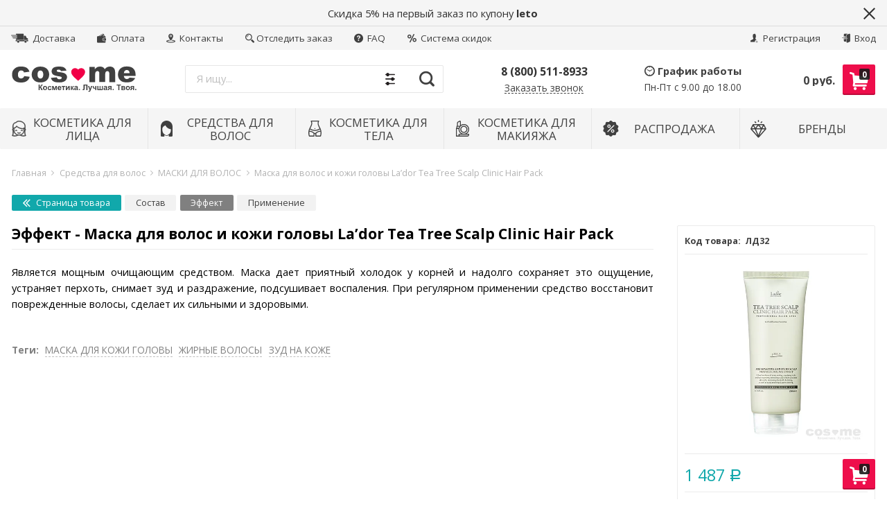

--- FILE ---
content_type: text/html; charset=utf-8
request_url: https://cos-me.ru/maska-dlya-volos-i-kozhi-golovy-lador-tea-tree-scalp-clinic-hair-pack/effekt/
body_size: 22211
content:
<!DOCTYPE html> <html lang="ru" itemscope itemtype="https://schema.org/Store" class="font_size_10_5 font_family_google_opensans productPage"> <head > <meta charset="UTF-8"> <title>
                Эффект — Маска для волос и кожи головы La’dor Tea Tree Scalp Clinic Hair Pack | интернет-магазин COS ❤️ ME.RU
            </title><script src="/wa-apps/mini/js/lazysizes.min.js?v=5.0" async></script> <link rel='preload' href='/wa-data/public/site/themes/emarket/js/app.min.js?v23' as='script'> <link rel='preload' href='/wa-data/public/mini/js/375c4874.js' as='script'> <link rel='preload' href='/wa-data/public/mini/js/375c4874.js' as='script'> <link rel='preload' href='/wa-data/public/mini/js/375c4874.js' as='script'> <link rel='preload' href='/wa-data/public/mini/js/7bc344ff.js' as='script'> <link rel='preload' href='/wa-data/public/mini/js/b14a4d6d.js' as='script'> <link rel='preload' href='/wa-apps/shop/plugins/reviewsphoto/js/jquery.blueimp-gallery.min.js?1.1.2' as='script'> <link rel='preload' href='/wa-data/public/mini/js/51734b1b.js' as='script'> <link rel='preload' href='/wa-data/public/mini/js/fd237505.js' as='script'> <link rel='preload' href='/wa-data/public/mini/js/d8a679d7.js' as='script'> <link rel='preload' href='/wa-apps/shop/plugins/reviewsphoto/../../../../wa-content/js/jquery-ui/jquery.ui.widget.min.js?1.1.2' as='script'> <link rel='preload' href='/wa-data/public/mini/js/7c7d3f86.js' as='script'> <link rel='preload' href='/wa-data/public/mini/js/868e419a.js' as='script'> <link rel='preload' href='/wa-data/public/mini/js/ca9e3ffb.js' as='script'> <link rel='preload' href='/wa-content/js/jquery/jquery-migrate-1.2.1.min.js' as='script'> <link rel='preload' href='//code.jquery.com/jquery-1.12.4.min.js' as='script'> <meta name="viewport" content="width=device-width, initial-scale=1, user-scalable=no"> <meta name="format-detection" content="telephone=no"> <meta name="Description" content="Эффект - Маска для волос и кожи головы La’dor Tea Tree Scalp Clinic Hair Pack из категории маски для волос"/> <meta name="Keywords" content="Эффект, маски для волос, Маска для волос и кожи головы La’dor Tea Tree Scalp Clinic Hair Pack"/> <meta itemprop="image" content="https://cos-me.ruhttps://cos-me.ru/wa-data/public/site/data/cos-me.ru/img/common/logo.svg?v23"> <meta itemprop="name" content="COS ❤️ ME.RU"> <meta itemprop="telephone" content="8 (800) 511-8933"> <meta itemprop="address" content="Москва, ул.Шумкина 14/5"> <meta itemprop="priceRange" content="100 - 40000"> <link rel="alternate" type="application/rss+xml" title="COS-ME.RU" href="https://cos-me.ru/blog/rss/"> <link rel="canonical" href="https://cos-me.ru/maska-dlya-volos-i-kozhi-golovy-lador-tea-tree-scalp-clinic-hair-pack/effekt/"/> <link rel="shortcut icon" href="/wa-data/public/site/data/cos-me.ru/favicon.ico"/> <link rel="apple-touch-icon" sizes="180x180" href="/wa-data/public/shop/products/14/webp/data/public/site/data/cos-me.ru/apple-touch-icon.webp"> <meta name="cmsmagazine" content="97341a9680da2e711e8f83e8319b5a35" />       <meta name="yandex-verification" content="217b390d65cf3599" /> <meta name="google-site-verification" content="hR2l8yZDWpbAPBtGRJ2nwEvgcoIhq3miQ8LVWYXc9DY" />                            <meta property="og:title" content="Эффект — Маска для волос и кожи головы La’dor Tea Tree Scalp Clinic Hair Pack | интернет-магазин COS ❤️ ME.RU" /> <meta property="og:description" content="Эффект - Маска для волос и кожи головы La’dor Tea Tree Scalp Clinic Hair Pack из категории маски для волос" />   </head> <body id="themeOverride" class="font_size_10_5 font_family_google_opensans"> <div class="Body"> <div class="Body__Header"> <div class="StickyHeader"> <div class="StickyHeader__Box"> <div class="StickyHeader__Logo"> <a class="StickyHeader__Link--Logo" href="/"> <img class="StickyHeader__Img mini-lazyload" width="180" height="38" src="[data-uri]" title="COS ❤️ ME.RU" alt="COS ❤️ ME.RU" data-mini-original="/wa-data/public/site/data/cos-me.ru/img/common/logo.svg?v23"> </a> </div> <div class="StickyHeader__Search">   <div class="ssearch-wrapper theme-iconsearch"> <form method="get" action="/searchSmart/"> <div class="ssearch-box"> <div class="ssearch-key-box"> <input type="text" placeholder="Я ищу..." maxlength="50" autocomplete="off" value="" id="search_query" name="query"> <input type="hidden" name="word" value=""/> <input type="hidden" name="category_id" value=""/> </div> <div class="ssearch-right"> <div class="ssearch-select-box"> <div class="select-box-label"><span>Все категории</span> <i class="icon-down"></i></div> <div class="select-box-list"> <ul> <li><span class="selected" data-id="0">Все категории</span></li> <li ><span data-id="2">Косметика для лица</span></li> <li ><span data-id="1">Средства для волос</span></li> <li ><span data-id="3">Косметика для тела</span></li> <li ><span data-id="8">Косметика для макияжа</span></li> <li ><span data-id="5">РАСПРОДАЖА</span></li> </ul> </div> </div> <div class="ssearch-submit" >Найти</div> </div> </div> </form> <div class="ssearch-result-box" style="display: none;"></div> </div>   </div> <div class="StickyHeader__Actions"> <div class="Header__Title--Cart"> <span class="Header__Text--Total js-cart-total">0 <span class="ruble">Р</span></span> </div> <a class="Header__Link--Cart -Sticky" data-metrics-link-cart-sticky href="/order/" title="Корзина" style="margin-right: 0;" > <span class="Header__Text--ItemsInCart js-cart-items">0</span> <i class="Header__Icon--Cart icon-cart3"></i> </a> </div> </div> </div> <div class="Header__Banner js-header-banner"> <div class="Header__Banner--Container"> <div class="Header__Banner--Text -Closable"> <p>Скидка 5% на первый заказ по купону <b>leto</b></p> </div> <a class="Header__Banner--Close js-header-banner-close" href="#"><i class="icon-multiply"></i></a> </div> </div>  <div class="Header-links   "><div class="Header-links__Box -Large"><div class="Row"><div class="Header-links__Info"><div class="Nav--Inline"><ul class="Nav--Inline"><li class="Nav__Item--Inline"> <a class="Nav__Link--Slide" href="/delivery/"> <i class="Nav__Icon icon-delivery"></i> Доставка
	</a> </li> <li class="Nav__Item--Inline"> <a class="Nav__Link--Slide" href="/payment/"> <i class="Nav__Icon icon-wallet"></i> Оплата
	</a> </li> <li class="Nav__Item--Inline"> <a class="Nav__Link--Slide" href="/contact/"> <i class="Nav__Icon icon-map-pin-marked"></i> Контакты
	</a> <li class="Nav__Item--Inline"> <a class="Nav__Link--Slide" href="/otsledit-zakaz/"> <i class="Nav__Icon icon-magnifier"></i>Отследить заказ
	</a> </li> <li class="Nav__Item--Inline"> <a class="Nav__Link--Slide" href="/frequent_questions/"> <i class="Nav__Icon icon-question-mark"></i> FAQ
	</a> </li> <li class="Nav__Item--Inline"> <a class="Nav__Link--Slide" href="/site/skidki"> <i class="Nav__Icon icon-percent"></i> Система скидок
	</a> </li></ul></div></div><div class="Header-links__Login"><ul class="Nav--Inline"><li class="Nav__Item--Inline Nav__Item--Currency" id="compare-leash"><a class="Nav__Link--Slide Nav__Link--Compare" style="display:none;" href="/compare/"><i class="Nav__Icon icon-compare"></i><strong>0</strong></a></li><li class="Nav__Item--Inline Nav__Item--Currency favorites-leash" style="display: none;" ><a class="Nav__Link--Slide Nav__Link--Favorites" href="/search/?collection=favorites"><i class="Nav__Icon icon-favorite-heart-button"></i><strong class="js-counter-favorites">0</strong></a></li><li class="Nav__Item--Inline"><a class="Nav__Link--Slide" href="/signup/" title="Регистрация"><i class="Nav__Icon icon-add-user-to-social-network" ></i> Регистрация</a></li><li class="Nav__Item--Inline"><a class="Nav__Link--Slide" href="/login/" title="Вход"><i class="Nav__Icon icon-login" ></i> Вход</a></li></ul></div></div></div></div> <header class="Header   -Alternative -Header-Search"> <div class="Header__Box -Large"> <div class="Header__Branding -Reduced-Mobile "> <a class="Header__Link--Logo " href="/"> <img class="Header__Img--Branding -Desktop mini-lazyload" src="[data-uri]" width="180" height="38" title="COS ❤️ ME.RU" alt="COS ❤️ ME.RU" data-mini-original="/wa-data/public/site/data/cos-me.ru/img/common/logo.svg?v23"> </a> </div> <div class="Header__Search  ">   <div class="ssearch-wrapper theme-iconsearch"> <form method="get" action="/searchSmart/"> <div class="ssearch-box"> <div class="ssearch-key-box"> <input type="text" placeholder="Я ищу..." maxlength="50" autocomplete="off" value="" id="search_query" name="query"> <input type="hidden" name="word" value=""/> <input type="hidden" name="category_id" value=""/> </div> <div class="ssearch-right"> <div class="ssearch-select-box"> <div class="select-box-label"><span>Все категории</span> <i class="icon-down"></i></div> <div class="select-box-list"> <ul> <li><span class="selected" data-id="0">Все категории</span></li> <li ><span data-id="2">Косметика для лица</span></li> <li ><span data-id="1">Средства для волос</span></li> <li ><span data-id="3">Косметика для тела</span></li> <li ><span data-id="8">Косметика для макияжа</span></li> <li ><span data-id="5">РАСПРОДАЖА</span></li> </ul> </div> </div> <div class="ssearch-submit" >Найти</div> </div> </div> </form> <div class="ssearch-result-box" style="display: none;"></div> </div>   </div> <div class="Header__Shop  -Reduced-Mobile  "> <div class="Header__Left--Shop -Alternative -Reduced-Cart -Reduced-Actions"> <div class="Header__Box--Contacts -Alternative"> <div class="Header__Col--Phones"><p class="Header__Phone--Alternative"><a class="Nav__Link--Phone -Alternative -Medium" href="tel:8(800)511-8933">8 (800) 511-8933</a></p><a class="Header__Link--CallbackAlternative js-callback-button" title="Обратный звонок">Заказать звонок</a></div><div class="Header__Col--WorkHours"><div class="Header__Title--WorkHours"><i class="Header__Icon--Clock icon-wall-clock"></i>График работы</div><div class="Header__WorkHours  "><p class="Header__Text--WorkHours -Alternative">Пн-Пт с 9.00 до 18.00</p></div></div> </div> </div> <div class="Header__Right--Shop -Reduced-Actions -Reduced-Cart "> <div class="Header__Box--Cart"> <div class="MobileMenu__Button--Menu Header__Button--Menu" title="Меню"></div> <a class="Header__Link--Cart js-header-cart-button" data-metrics-link-cart-header href="/order/" title="Корзина"> <span class="Header__Text--ItemsInCart js-cart-items">0</span> <i class="Header__Icon--Cart icon-cart3"></i> </a> <div class="Header__Box--Order -Double "> <div class="Header__Block--Checkout -Mobile-Hidden"> <div class="Header__Title--Cart" style="position: relative; top: 1.5rem"> <span class="Header__Text--Total js-cart-total">0 руб.</span> </div> </div> <div class="Minicart  -Closed"> <a href="#" class="Minicart__Close js-minicart-close"></a> <div class="Minicart__List"> <div class="Spinner__Bars"> <div class="rect1"></div> <div class="rect2"></div> <div class="rect3"></div> <div class="rect4"></div> <div class="rect5"></div> </div> <div class="Minicart__Items"></div> </div> <div class="Minicart__Total">
		Итого: <span class="Minicart__Total--Price js-cart-total">0 руб.</span> </div> <a class="Minicart__Button -Cart" data-metrics-link-cart-mini href="/order/">Посмотреть корзину</a>  </div> </div> </div> </div> </div> <div class="cityselect__mobile_wrapper"> </div> </div> <div class="Header--Contacts -Header-Bottom-Header-Links -No-Messengers"><div class="Header__Box"><div class="Header__Col--Phone -Full"><div class="Header--Phone"><a class="Nav__Link--Phone" href="tel:8(800)511-8933">8 (800) 511-8933</a></div></div><div class="Header__Col--Messengers "></div></div></div></header> <div class="Search__Box--Mobile  -HasPromos">   <div class="ssearch-wrapper theme-iconsearch"> <form method="get" action="/searchSmart/"> <div class="ssearch-box"> <div class="ssearch-key-box"> <input type="text" placeholder="Я ищу..." maxlength="50" autocomplete="off" value="" id="search_query" name="query"> <input type="hidden" name="word" value=""/> <input type="hidden" name="category_id" value=""/> </div> <div class="ssearch-right"> <div class="ssearch-select-box"> <div class="select-box-label"><span>Все категории</span> <i class="icon-down"></i></div> <div class="select-box-list"> <ul> <li><span class="selected" data-id="0">Все категории</span></li> <li ><span data-id="2">Косметика для лица</span></li> <li ><span data-id="1">Средства для волос</span></li> <li ><span data-id="3">Косметика для тела</span></li> <li ><span data-id="8">Косметика для макияжа</span></li> <li ><span data-id="5">РАСПРОДАЖА</span></li> </ul> </div> </div> <div class="ssearch-submit" >Найти</div> </div> </div> </form> <div class="ssearch-result-box" style="display: none;"></div> </div>   </div> <nav class="Nav__Primary Nav__Primary--Simplified  -Container-Mode"> <div class="Nav__Box--Site"> <ul class="Nav--Site Nav--Simplified "> <li class="Nav__Item--Root "> <a class="Nav__Link--Root" href="/category/lico/"> <span class="Nav__Text--Image"> <img class="Nav__Icon--Category mini-lazyload" src="[data-uri]" alt="Иконка категории" data-mini-original="/wa-data/public/site/data/cos-me.ru/icons/face.svg?v23"> </span> <span class="Nav__Text--Root">Косметика для лица</span> </a> <div class="Nav__Megamenu Nav__Megamenu--Simplified " > <ul class="Nav__Sub Nav__Level--2 Nav__Level--2--Simplified"> <li class="Nav__Item--Sub Nav__Item--Level-2  -Has-Children doubletap" data-next=".Nav__Block--0"> <a class="Nav__Link--Sub Nav__Link--Level-2" href="/category/lico/ochishchyeniye-umyvanie-litsa/">
											ОЧИЩЕНИЕ И УМЫВАНИЕ
										</a> </li> <li class="Nav__Item--Sub Nav__Item--Level-2  -Has-Children doubletap" data-next=".Nav__Block--1"> <a class="Nav__Link--Sub Nav__Link--Level-2" href="/category/lico/maski/">
											МАСКИ ДЛЯ ЛИЦА
										</a> </li> <li class="Nav__Item--Sub Nav__Item--Level-2  -Has-Children doubletap" data-next=".Nav__Block--2"> <a class="Nav__Link--Sub Nav__Link--Level-2" href="/category/lico/krem-dlya-kozhi-litsa/">
											КРЕМ ДЛЯ ЛИЦА
										</a> </li> <li class="Nav__Item--Sub Nav__Item--Level-2  doubletap" data-next=".Nav__Block--3"> <a class="Nav__Link--Sub Nav__Link--Level-2" href="/category/lico/patchi-dlya-glaz/">
											ПАТЧИ ДЛЯ ГЛАЗ
										</a> </li> <li class="Nav__Item--Sub Nav__Item--Level-2  doubletap" data-next=".Nav__Block--4"> <a class="Nav__Link--Sub Nav__Link--Level-2" href="/category/lico/tonery-toniki-i-losony/">
											ТОНЕРЫ, ТОНИКИ И ЛОСЬОНЫ
										</a> </li> <li class="Nav__Item--Sub Nav__Item--Level-2  doubletap" data-next=".Nav__Block--5"> <a class="Nav__Link--Sub Nav__Link--Level-2" href="/category/lico/syvorotki-essencii-dlya-litca/">
											СЫВОРОТКИ И ЭССЕНЦИИ
										</a> </li> <li class="Nav__Item--Sub Nav__Item--Level-2  doubletap" data-next=".Nav__Block--6"> <a class="Nav__Link--Sub Nav__Link--Level-2" href="/category/lico/masla/">
											КОСМЕТИЧЕСКИЕ МАСЛА ДЛЯ ЛИЦА
										</a> </li> <li class="Nav__Item--Sub Nav__Item--Level-2  doubletap" data-next=".Nav__Block--7"> <a class="Nav__Link--Sub Nav__Link--Level-2" href="/category/lico/misty/">
											МИСТЫ
										</a> </li> <li class="Nav__Item--Sub Nav__Item--Level-2  -Has-Children doubletap" data-next=".Nav__Block--8"> <a class="Nav__Link--Sub Nav__Link--Level-2" href="/category/lico/ukhod-za-gubami/">
											УХОД ЗА ГУБАМИ
										</a> </li> <li class="Nav__Item--Sub Nav__Item--Level-2  doubletap" data-next=".Nav__Block--9"> <a class="Nav__Link--Sub Nav__Link--Level-2" href="/category/lico/solntsezashchitnye-sredstva/">
											СОЛНЦЕЗАЩИТНЫЕ СРЕДСТВА
										</a> </li> <li class="Nav__Item--Sub Nav__Item--Level-2  doubletap" data-next=".Nav__Block--10"> <a class="Nav__Link--Sub Nav__Link--Level-2" href="/category/lico/aksyessuary/">
											АКСЕССУАРЫ
										</a> </li> <li class="Nav__Item--Sub Nav__Item--Level-2  -Has-Children doubletap" data-next=".Nav__Block--11"> <a class="Nav__Link--Sub Nav__Link--Level-2" href="/category/lico/sredstva/">
											ПО ЭФФЕКТУ И ПРОБЛЕМЕ
										</a> </li> <li class="Nav__Item--Sub Nav__Item--Level-2  -Has-Children doubletap" data-next=".Nav__Block--12"> <a class="Nav__Link--Sub Nav__Link--Level-2" href="/category/lico/po-osnovnomu-komponyentu/">
											ПО КОМПОНЕНТАМ
										</a> </li> </ul> <div class="Nav__Sub Nav__Level--3 Nav__Level--3--Simplified Nav__Block--0" data-prev=".Nav__Block--0"> <ul class="Nav__Sub Nav__Level--All Nav__Level--All--Simplified"> <li class="Nav__Item--Sub Nav__Item--Level-3"> <a class="Nav__Link--Sub Nav__Link--Level-3" href="/category/lico/ochishchyeniye-umyvanie-litsa/snyatie-makiyazha/">
																															Снятие макияжа
																													</a> </li> <li class="Nav__Item--Sub Nav__Item--Level-3"> <a class="Nav__Link--Sub Nav__Link--Level-3" href="/category/lico/ochishchyeniye-umyvanie-litsa/penki/">
																															Пенки и гели
																													</a> </li> <li class="Nav__Item--Sub Nav__Item--Level-3"> <a class="Nav__Link--Sub Nav__Link--Level-3" href="/category/lico/ochishchyeniye-umyvanie-litsa/ochishchayushchiy-krem/">
																															Очищающий крем
																													</a> </li> <li class="Nav__Item--Sub Nav__Item--Level-3"> <a class="Nav__Link--Sub Nav__Link--Level-3" href="/category/lico/ochishchyeniye-umyvanie-litsa/gidrofilnoe-maslo/">
																															Гидрофильное масло
																													</a> </li> <li class="Nav__Item--Sub Nav__Item--Level-3"> <a class="Nav__Link--Sub Nav__Link--Level-3" href="/category/lico/ochishchyeniye-umyvanie-litsa/piling/">
																															Пилинг, пилинг-скатки
																													</a> </li> <li class="Nav__Item--Sub Nav__Item--Level-3"> <a class="Nav__Link--Sub Nav__Link--Level-3" href="/category/lico/ochishchyeniye-umyvanie-litsa/skrab/">
																															Скраб
																													</a> </li> </ul> </div> <div class="Nav__Sub Nav__Level--3 Nav__Level--3--Simplified Nav__Block--1" data-prev=".Nav__Block--1"> <ul class="Nav__Sub Nav__Level--All Nav__Level--All--Simplified"> <li class="Nav__Item--Sub Nav__Item--Level-3"> <a class="Nav__Link--Sub Nav__Link--Level-3" href="/category/lico/maski/karboksiterapiya/">
																															Карбокситерапия
																													</a> </li> <li class="Nav__Item--Sub Nav__Item--Level-3"> <a class="Nav__Link--Sub Nav__Link--Level-3" href="/category/lico/maski/tkanevye/">
																															Тканевые
																													</a> </li> <li class="Nav__Item--Sub Nav__Item--Level-3"> <a class="Nav__Link--Sub Nav__Link--Level-3" href="/category/lico/maski/alginatnye/">
																															Альгинатные
																													</a> </li> <li class="Nav__Item--Sub Nav__Item--Level-3"> <a class="Nav__Link--Sub Nav__Link--Level-3" href="/category/lico/maski/gidrogelevye/">
																															Гидрогелевые
																													</a> </li> <li class="Nav__Item--Sub Nav__Item--Level-3"> <a class="Nav__Link--Sub Nav__Link--Level-3" href="/category/lico/maski/nochnye/">
																															Ночные
																													</a> </li> <li class="Nav__Item--Sub Nav__Item--Level-3"> <a class="Nav__Link--Sub Nav__Link--Level-3" href="/category/lico/maski/maski-plyonki/">
																															Маски-плёнки
																													</a> </li> <li class="Nav__Item--Sub Nav__Item--Level-3"> <a class="Nav__Link--Sub Nav__Link--Level-3" href="/category/lico/maski/smyvaemye/">
																															Смываемые
																													</a> </li> <li class="Nav__Item--Sub Nav__Item--Level-3"> <a class="Nav__Link--Sub Nav__Link--Level-3" href="/category/lico/maski/lokalnye/">
																															Локальные
																													</a> </li> </ul> </div> <div class="Nav__Sub Nav__Level--3 Nav__Level--3--Simplified Nav__Block--2" data-prev=".Nav__Block--2"> <ul class="Nav__Sub Nav__Level--All Nav__Level--All--Simplified"> <li class="Nav__Item--Sub Nav__Item--Level-3"> <a class="Nav__Link--Sub Nav__Link--Level-3" href="/category/lico/krem-dlya-kozhi-litsa/antivozrastnoy/">
																															Антивозрастной крем для лица
																													</a> </li> <li class="Nav__Item--Sub Nav__Item--Level-3"> <a class="Nav__Link--Sub Nav__Link--Level-3" href="/category/lico/krem-dlya-kozhi-litsa/dnevnoy/">
																															Дневной крем для лица
																													</a> </li> <li class="Nav__Item--Sub Nav__Item--Level-3"> <a class="Nav__Link--Sub Nav__Link--Level-3" href="/category/lico/krem-dlya-kozhi-litsa/nochnoy-krem-maska/">
																															Ночной крем для лица
																													</a> </li> <li class="Nav__Item--Sub Nav__Item--Level-3"> <a class="Nav__Link--Sub Nav__Link--Level-3" href="/category/lico/krem-dlya-kozhi-litsa/otbelivayushiy/">
																															Отбеливающий крем для лица
																													</a> </li> <li class="Nav__Item--Sub Nav__Item--Level-3"> <a class="Nav__Link--Sub Nav__Link--Level-3" href="/category/lico/krem-dlya-kozhi-litsa/pitatelnyy/">
																															Питательный крем для лица
																													</a> </li> <li class="Nav__Item--Sub Nav__Item--Level-3"> <a class="Nav__Link--Sub Nav__Link--Level-3" href="/category/lico/krem-dlya-kozhi-litsa/solntsezashchitnyy-krem-dlya-litsa/">
																															Солнцезащитный крем для лица
																													</a> </li> <li class="Nav__Item--Sub Nav__Item--Level-3"> <a class="Nav__Link--Sub Nav__Link--Level-3" href="/category/lico/krem-dlya-kozhi-litsa/krem-dlya-problem-kozhi/">
																															Крем для проблемной кожи
																													</a> </li> <li class="Nav__Item--Sub Nav__Item--Level-3"> <a class="Nav__Link--Sub Nav__Link--Level-3" href="/category/lico/krem-dlya-kozhi-litsa/uvlazhnyayushchiy/">
																															Увлажняющий крем для лица
																													</a> </li> <li class="Nav__Item--Sub Nav__Item--Level-3"> <a class="Nav__Link--Sub Nav__Link--Level-3" href="/category/lico/krem-dlya-kozhi-litsa/krem-vokurg-glaz/">
																															Крем вокруг глаз
																													</a> </li> </ul> </div> <div class="Nav__Sub Nav__Level--3 Nav__Level--3--Simplified Nav__Block--8" data-prev=".Nav__Block--8"> <ul class="Nav__Sub Nav__Level--All Nav__Level--All--Simplified"> <li class="Nav__Item--Sub Nav__Item--Level-3"> <a class="Nav__Link--Sub Nav__Link--Level-3" href="/category/lico/ukhod-za-gubami/skraby-dlya-gub/">
																															Скрабы для губ
																													</a> </li> <li class="Nav__Item--Sub Nav__Item--Level-3"> <a class="Nav__Link--Sub Nav__Link--Level-3" href="/category/lico/ukhod-za-gubami/krem-i-maski-dlya-gub/">
																															Крем и маски для губ
																													</a> </li> <li class="Nav__Item--Sub Nav__Item--Level-3"> <a class="Nav__Link--Sub Nav__Link--Level-3" href="/category/lico/ukhod-za-gubami/balzamy-dlya-gub/">
																															Бальзамы для губ
																													</a> </li> </ul> </div> <div class="Nav__Sub Nav__Level--3 Nav__Level--3--Simplified Nav__Block--11" data-prev=".Nav__Block--11"> <ul class="Nav__Sub Nav__Level--All Nav__Level--All--Simplified"> <li class="Nav__Item--Sub Nav__Item--Level-3"> <a class="Nav__Link--Sub Nav__Link--Level-3" href="/category/lico/sredstva/antivozrastnoy-ukhod-za-kozhey/">
																															Антивозрастной уход
																													</a> </li> <li class="Nav__Item--Sub Nav__Item--Level-3"> <a class="Nav__Link--Sub Nav__Link--Level-3" href="/category/lico/sredstva/uvlazhnenie-i-pitanie-kozhi/">
																															Увлажнение и питание
																													</a> </li> <li class="Nav__Item--Sub Nav__Item--Level-3"> <a class="Nav__Link--Sub Nav__Link--Level-3" href="/category/lico/sredstva/ot-rasshirennykh-por-kozhi-chernyh-tochek/">
																															Расширенные поры/черные точки
																													</a> </li> <li class="Nav__Item--Sub Nav__Item--Level-3"> <a class="Nav__Link--Sub Nav__Link--Level-3" href="/category/lico/sredstva/protiv-vospaleniy-i-akne/">
																															Воспаления и акне
																													</a> </li> <li class="Nav__Item--Sub Nav__Item--Level-3"> <a class="Nav__Link--Sub Nav__Link--Level-3" href="/category/lico/sredstva/povyshennaya-aktivnost-salnykh-zhelez/">
																															Повышенная активность сальных желез
																													</a> </li> <li class="Nav__Item--Sub Nav__Item--Level-3"> <a class="Nav__Link--Sub Nav__Link--Level-3" href="/category/lico/sredstva/postakne-rubtsy-i-shramy/">
																															Постакне, рубцы и шрамы
																													</a> </li> <li class="Nav__Item--Sub Nav__Item--Level-3"> <a class="Nav__Link--Sub Nav__Link--Level-3" href="/category/lico/sredstva/solntsezashchitnye/">
																															Солнцезащитные средства
																													</a> </li> <li class="Nav__Item--Sub Nav__Item--Level-3"> <a class="Nav__Link--Sub Nav__Link--Level-3" href="/category/lico/sredstva/ot-pigmentnykh-pyaten/">
																															Пигментация/веснушки
																													</a> </li> <li class="Nav__Item--Sub Nav__Item--Level-3"> <a class="Nav__Link--Sub Nav__Link--Level-3" href="/category/lico/sredstva/temnye-krugi-pod-glazami/">
																															Темные круги под глазами
																													</a> </li> <li class="Nav__Item--Sub Nav__Item--Level-3"> <a class="Nav__Link--Sub Nav__Link--Level-3" href="/category/lico/sredstva/kuperoz/">
																															Купероз
																													</a> </li> </ul> </div> <div class="Nav__Sub Nav__Level--3 Nav__Level--3--Simplified Nav__Block--12" data-prev=".Nav__Block--12"> <ul class="Nav__Sub Nav__Level--All Nav__Level--All--Simplified"> <li class="Nav__Item--Sub Nav__Item--Level-3"> <a class="Nav__Link--Sub Nav__Link--Level-3" href="/category/lico/po-osnovnomu-komponyentu/gialuronovaya-kislota/">
																															Гиалуроновая кислота
																													</a> </li> <li class="Nav__Item--Sub Nav__Item--Level-3"> <a class="Nav__Link--Sub Nav__Link--Level-3" href="/category/lico/po-osnovnomu-komponyentu/kollagen/">
																															Коллаген
																													</a> </li> <li class="Nav__Item--Sub Nav__Item--Level-3"> <a class="Nav__Link--Sub Nav__Link--Level-3" href="/category/lico/po-osnovnomu-komponyentu/kisloty/">
																															Кислоты
																													</a> </li> <li class="Nav__Item--Sub Nav__Item--Level-3"> <a class="Nav__Link--Sub Nav__Link--Level-3" href="/category/lico/po-osnovnomu-komponyentu/zoloto/">
																															Золото
																													</a> </li> <li class="Nav__Item--Sub Nav__Item--Level-3"> <a class="Nav__Link--Sub Nav__Link--Level-3" href="/category/lico/po-osnovnomu-komponyentu/aloe/">
																															Алоэ
																													</a> </li> <li class="Nav__Item--Sub Nav__Item--Level-3"> <a class="Nav__Link--Sub Nav__Link--Level-3" href="/category/lico/po-osnovnomu-komponyentu/ulitka/">
																															Улитка
																													</a> </li> <li class="Nav__Item--Sub Nav__Item--Level-3"> <a class="Nav__Link--Sub Nav__Link--Level-3" href="/category/lico/po-osnovnomu-komponyentu/pantenol/">
																															Пантенол
																													</a> </li> <li class="Nav__Item--Sub Nav__Item--Level-3"> <a class="Nav__Link--Sub Nav__Link--Level-3" href="/category/lico/po-osnovnomu-komponyentu/chaynoe-derevo/">
																															Чайное дерево
																													</a> </li> <li class="Nav__Item--Sub Nav__Item--Level-3"> <a class="Nav__Link--Sub Nav__Link--Level-3" href="/category/lico/po-osnovnomu-komponyentu/vitamin-c/">
																															Витамин C
																													</a> </li> <li class="Nav__Item--Sub Nav__Item--Level-3"> <a class="Nav__Link--Sub Nav__Link--Level-3" href="/category/lico/po-osnovnomu-komponyentu/vitamin-ye/">
																															Витамин Е
																													</a> </li> <li class="Nav__Item--Sub Nav__Item--Level-3"> <a class="Nav__Link--Sub Nav__Link--Level-3" href="/category/lico/po-osnovnomu-komponyentu/keratin/">
																															Кератин
																													</a> </li> <li class="Nav__Item--Sub Nav__Item--Level-3"> <a class="Nav__Link--Sub Nav__Link--Level-3" href="/category/lico/po-osnovnomu-komponyentu/tsentella/">
																															Центелла
																													</a> </li> <li class="Nav__Item--Sub Nav__Item--Level-3"> <a class="Nav__Link--Sub Nav__Link--Level-3" href="/category/lico/po-osnovnomu-komponyentu/romashka/">
																															Ромашка
																													</a> </li> <li class="Nav__Item--Sub Nav__Item--Level-3"> <a class="Nav__Link--Sub Nav__Link--Level-3" href="/category/lico/po-osnovnomu-komponyentu/galaktomisis/">
																															Галактомисис
																													</a> </li> </ul> </div> </div> </li> <li class="Nav__Item--Root "> <a class="Nav__Link--Root" href="/category/volosy/"> <span class="Nav__Text--Image"> <img class="Nav__Icon--Category mini-lazyload" src="[data-uri]" alt="Иконка категории" data-mini-original="/wa-data/public/site/data/cos-me.ru/icons/hair.svg?v23"> </span> <span class="Nav__Text--Root">Средства для волос</span> </a> <div class="Nav__Megamenu Nav__Megamenu--Simplified " > <ul class="Nav__Sub Nav__Level--2 Nav__Level--2--Simplified"> <li class="Nav__Item--Sub Nav__Item--Level-2  doubletap" data-next=".Nav__Block--0"> <a class="Nav__Link--Sub Nav__Link--Level-2" href="/category/volosy/vosk-dlya-ukladki/">
											ЛАК, ВОСК ДЛЯ УКЛАДКИ
										</a> </li> <li class="Nav__Item--Sub Nav__Item--Level-2  doubletap" data-next=".Nav__Block--1"> <a class="Nav__Link--Sub Nav__Link--Level-2" href="/category/volosy/shampun/">
											ШАМПУНЬ ДЛЯ ВОЛОС
										</a> </li> <li class="Nav__Item--Sub Nav__Item--Level-2  doubletap" data-next=".Nav__Block--2"> <a class="Nav__Link--Sub Nav__Link--Level-2" href="/category/volosy/konditsioner/">
											КОНДИЦИОНЕРЫ И БАЛЬЗАМЫ
										</a> </li> <li class="Nav__Item--Sub Nav__Item--Level-2  doubletap" data-next=".Nav__Block--3"> <a class="Nav__Link--Sub Nav__Link--Level-2" href="/category/volosy/maski/">
											МАСКИ ДЛЯ ВОЛОС
										</a> </li> <li class="Nav__Item--Sub Nav__Item--Level-2  doubletap" data-next=".Nav__Block--4"> <a class="Nav__Link--Sub Nav__Link--Level-2" href="/category/volosy/syvorotki-i-essentsii/">
											СЫВОРОТКИ И ЭССЕНЦИИ
										</a> </li> <li class="Nav__Item--Sub Nav__Item--Level-2  doubletap" data-next=".Nav__Block--5"> <a class="Nav__Link--Sub Nav__Link--Level-2" href="/category/volosy/spryei-misty/">
											СПРЕИ, МИСТЫ
										</a> </li> <li class="Nav__Item--Sub Nav__Item--Level-2  doubletap" data-next=".Nav__Block--6"> <a class="Nav__Link--Sub Nav__Link--Level-2" href="/category/volosy/masla/">
											МАСЛО ДЛЯ ВОЛОС
										</a> </li> <li class="Nav__Item--Sub Nav__Item--Level-2  -Has-Children doubletap" data-next=".Nav__Block--7"> <a class="Nav__Link--Sub Nav__Link--Level-2" href="/category/volosy/po-effyektu-i-problyemye/">
											ПО ЭФФЕКТУ И ПРОБЛЕМЕ
										</a> </li> </ul> <div class="Nav__Sub Nav__Level--3 Nav__Level--3--Simplified Nav__Block--7" data-prev=".Nav__Block--7"> <ul class="Nav__Sub Nav__Level--All Nav__Level--All--Simplified"> <li class="Nav__Item--Sub Nav__Item--Level-3"> <a class="Nav__Link--Sub Nav__Link--Level-3" href="/category/volosy/po-effyektu-i-problyemye/blesk-i-shelkovistost/">
																															Блеск и шелковистость
																													</a> </li> <li class="Nav__Item--Sub Nav__Item--Level-3"> <a class="Nav__Link--Sub Nav__Link--Level-3" href="/category/volosy/po-effyektu-i-problyemye/pridanie-obyoma/">
																															Придание объёма
																													</a> </li> <li class="Nav__Item--Sub Nav__Item--Level-3"> <a class="Nav__Link--Sub Nav__Link--Level-3" href="/category/volosy/po-effyektu-i-problyemye/stimulyatsiya-rosta-volos/">
																															Стимуляция роста волос
																													</a> </li> <li class="Nav__Item--Sub Nav__Item--Level-3"> <a class="Nav__Link--Sub Nav__Link--Level-3" href="/category/volosy/po-effyektu-i-problyemye/pitanieuvlazhnenie/">
																															Питание/увлажнение
																													</a> </li> <li class="Nav__Item--Sub Nav__Item--Level-3"> <a class="Nav__Link--Sub Nav__Link--Level-3" href="/category/volosy/po-effyektu-i-problyemye/termozashchita/">
																															Термозащита
																													</a> </li> <li class="Nav__Item--Sub Nav__Item--Level-3"> <a class="Nav__Link--Sub Nav__Link--Level-3" href="/category/volosy/po-effyektu-i-problyemye/ukhod-dlya-okrashennykh-volos/">
																															Уход для окрашенных волос
																													</a> </li> <li class="Nav__Item--Sub Nav__Item--Level-3"> <a class="Nav__Link--Sub Nav__Link--Level-3" href="/category/volosy/po-effyektu-i-problyemye/zud-kozhi-golovy/">
																															Зуд кожи головы
																													</a> </li> <li class="Nav__Item--Sub Nav__Item--Level-3"> <a class="Nav__Link--Sub Nav__Link--Level-3" href="/category/volosy/po-effyektu-i-problyemye/seboreyaperkhot/">
																															Себорея/перхоть
																													</a> </li> <li class="Nav__Item--Sub Nav__Item--Level-3"> <a class="Nav__Link--Sub Nav__Link--Level-3" href="/category/volosy/po-effyektu-i-problyemye/boleznetvornye-proyavleniya/">
																															Болезнетворные проявления
																													</a> </li> <li class="Nav__Item--Sub Nav__Item--Level-3"> <a class="Nav__Link--Sub Nav__Link--Level-3" href="/category/volosy/po-effyektu-i-problyemye/povyshennaya-aktivnost-salnykh-zhelyoz/">
																															Повышенная активность сальных желёз
																													</a> </li> <li class="Nav__Item--Sub Nav__Item--Level-3"> <a class="Nav__Link--Sub Nav__Link--Level-3" href="/category/volosy/po-effyektu-i-problyemye/staticheskoe-napryazhenie/">
																															Статическое напряжение
																													</a> </li> <li class="Nav__Item--Sub Nav__Item--Level-3"> <a class="Nav__Link--Sub Nav__Link--Level-3" href="/category/volosy/po-effyektu-i-problyemye/sputannost-volos/">
																															Спутанность волос
																													</a> </li> <li class="Nav__Item--Sub Nav__Item--Level-3"> <a class="Nav__Link--Sub Nav__Link--Level-3" href="/category/volosy/po-effyektu-i-problyemye/posechennye-konchiki/">
																															Посеченные кончики
																													</a> </li> <li class="Nav__Item--Sub Nav__Item--Level-3"> <a class="Nav__Link--Sub Nav__Link--Level-3" href="/category/volosy/po-effyektu-i-problyemye/povrezhdennye-volosy/">
																															Поврежденные волосы
																													</a> </li> <li class="Nav__Item--Sub Nav__Item--Level-3"> <a class="Nav__Link--Sub Nav__Link--Level-3" href="/category/volosy/po-effyektu-i-problyemye/vypadenie-volos/">
																															Выпадение волос
																													</a> </li> </ul> </div> </div> </li> <li class="Nav__Item--Root "> <a class="Nav__Link--Root" href="/category/body/"> <span class="Nav__Text--Image"> <img class="Nav__Icon--Category mini-lazyload" src="[data-uri]" alt="Иконка категории" data-mini-original="/wa-data/public/site/data/cos-me.ru/icons/body.svg?v23"> </span> <span class="Nav__Text--Root">Косметика для тела</span> </a> <div class="Nav__Megamenu Nav__Megamenu--Simplified " > <ul class="Nav__Sub Nav__Level--2 Nav__Level--2--Simplified"> <li class="Nav__Item--Sub Nav__Item--Level-2  doubletap" data-next=".Nav__Block--0"> <a class="Nav__Link--Sub Nav__Link--Level-2" href="/category/body/kremy-dlya-ruk/">
											Кремы для рук
										</a> </li> <li class="Nav__Item--Sub Nav__Item--Level-2  doubletap" data-next=".Nav__Block--1"> <a class="Nav__Link--Sub Nav__Link--Level-2" href="/category/body/maski-dlya-ruk-i-nog/">
											Маски для рук и ног
										</a> </li> <li class="Nav__Item--Sub Nav__Item--Level-2  doubletap" data-next=".Nav__Block--2"> <a class="Nav__Link--Sub Nav__Link--Level-2" href="/category/body/geli-dlya-dusha-skraby/">
											Гели для душа, скрабы
										</a> </li> <li class="Nav__Item--Sub Nav__Item--Level-2  doubletap" data-next=".Nav__Block--3"> <a class="Nav__Link--Sub Nav__Link--Level-2" href="/category/body/kremy-i-geli-dlya-tela/">
											Кремы, лосьоны и гели для тела
										</a> </li> <li class="Nav__Item--Sub Nav__Item--Level-2  doubletap" data-next=".Nav__Block--4"> <a class="Nav__Link--Sub Nav__Link--Level-2" href="/category/body/mylo/">
											Мыло
										</a> </li> <li class="Nav__Item--Sub Nav__Item--Level-2  doubletap" data-next=".Nav__Block--5"> <a class="Nav__Link--Sub Nav__Link--Level-2" href="/category/body/solntsezashchitnye-sredstva/">
											Солнцезащитные средства
										</a> </li> <li class="Nav__Item--Sub Nav__Item--Level-2  doubletap" data-next=".Nav__Block--6"> <a class="Nav__Link--Sub Nav__Link--Level-2" href="/category/body/aksessuary/">
											Аксессуары
										</a> </li> </ul> </div> </li> <li class="Nav__Item--Root "> <a class="Nav__Link--Root" href="/category/makiyazh/"> <span class="Nav__Text--Image"> <img class="Nav__Icon--Category mini-lazyload" src="[data-uri]" alt="Иконка категории" data-mini-original="/wa-data/public/site/data/cos-me.ru/icons/makeup.svg?v23"> </span> <span class="Nav__Text--Root">Косметика для макияжа</span> </a> <div class="Nav__Megamenu Nav__Megamenu--Simplified " > <ul class="Nav__Sub Nav__Level--2 Nav__Level--2--Simplified"> <li class="Nav__Item--Sub Nav__Item--Level-2  doubletap" data-next=".Nav__Block--0"> <a class="Nav__Link--Sub Nav__Link--Level-2" href="/category/makiyazh/praymery-osnovy-khaylaytery/">
											Праймеры, тональные основы, консилеры
										</a> </li> <li class="Nav__Item--Sub Nav__Item--Level-2  doubletap" data-next=".Nav__Block--1"> <a class="Nav__Link--Sub Nav__Link--Level-2" href="/category/makiyazh/bb-i-cc-kremy/">
											BB и CC кремы
										</a> </li> <li class="Nav__Item--Sub Nav__Item--Level-2  doubletap" data-next=".Nav__Block--2"> <a class="Nav__Link--Sub Nav__Link--Level-2" href="/category/makiyazh/kushon/">
											Кушоны, пудра
										</a> </li> <li class="Nav__Item--Sub Nav__Item--Level-2  doubletap" data-next=".Nav__Block--3"> <a class="Nav__Link--Sub Nav__Link--Level-2" href="/category/makiyazh/karandashi-podvodki-tush/">
											Карандаши, подводки, тушь
										</a> </li> </ul> </div> </li> <li class="Nav__Item--Root "> <a class="Nav__Link--Root" href="/category/rasprodazha/"> <span class="Nav__Text--Image"> <img class="Nav__Icon--Category mini-lazyload" src="[data-uri]" alt="Иконка категории" data-mini-original="/wa-data/public/site/data/cos-me.ru/icons/sale.svg?v23"> </span> <span class="Nav__Text--Root">РАСПРОДАЖА</span> </a> </li> <li class="Nav__Item--Root"> <a class="Nav__Link--Root" href="/brands/"> <span class="Nav__Text--Image"> <img class="Nav__Icon--Category mini-lazyload" src="[data-uri]" alt="" data-mini-original="/wa-data/public/site/themes/emarket/img/common/brands.svg"> </span> <span class="Nav__Text--Root">Бренды</span> </a> <div class="Nav__Megamenu Nav__Megamenu--Simplified "> <ul class="Nav__Sub Nav__Level--2 Nav__Level--2--Simplified"> <li class="Nav__Item--Sub Nav__Item--Level-2 doubletap"> <a class="Nav__Link--Sub Nav__Link--Level-2" href="https://cos-me.ru/brand/apieu">A'PIEU</a> </li> <li class="Nav__Item--Sub Nav__Item--Level-2 doubletap"> <a class="Nav__Link--Sub Nav__Link--Level-2" href="https://cos-me.ru/brand/anskin">ANSKIN</a> </li> <li class="Nav__Item--Sub Nav__Item--Level-2 doubletap"> <a class="Nav__Link--Sub Nav__Link--Level-2" href="https://cos-me.ru/brand/ayoume">AYOUME</a> </li> <li class="Nav__Item--Sub Nav__Item--Level-2 doubletap"> <a class="Nav__Link--Sub Nav__Link--Level-2" href="https://cos-me.ru/brand/baviphat">BAVIPHAT</a> </li> <li class="Nav__Item--Sub Nav__Item--Level-2 doubletap"> <a class="Nav__Link--Sub Nav__Link--Level-2" href="https://cos-me.ru/brand/ciracle">CIRACLE</a> </li> <li class="Nav__Item--Sub Nav__Item--Level-2 doubletap"> <a class="Nav__Link--Sub Nav__Link--Level-2" href="https://cos-me.ru/brand/cosrx">COSRX</a> </li> <li class="Nav__Item--Sub Nav__Item--Level-2 doubletap"> <a class="Nav__Link--Sub Nav__Link--Level-2" href="https://cos-me.ru/brand/dr-jart-">DR JART+</a> </li> <li class="Nav__Item--Sub Nav__Item--Level-2 doubletap"> <a class="Nav__Link--Sub Nav__Link--Level-2" href="https://cos-me.ru/brand/elizavecca">ELIZAVECCA</a> </li> <li class="Nav__Item--Sub Nav__Item--Level-2 doubletap"> <a class="Nav__Link--Sub Nav__Link--Level-2" href="https://cos-me.ru/brand/enough">ENOUGH</a> </li> <li class="Nav__Item--Sub Nav__Item--Level-2 doubletap"> <a class="Nav__Link--Sub Nav__Link--Level-2" href="https://cos-me.ru/brand/esthetic-house">ESTHETIC HOUSE</a> </li> <li class="Nav__Item--Sub Nav__Item--Level-2 doubletap"> <a class="Nav__Link--Sub Nav__Link--Level-2" href="https://cos-me.ru/brand/etude-house">ETUDE HOUSE</a> </li> <li class="Nav__Item--Sub Nav__Item--Level-2 doubletap"> <a class="Nav__Link--Sub Nav__Link--Level-2" href="https://cos-me.ru/brand/fascy">FASCY</a> </li> <li class="Nav__Item--Sub Nav__Item--Level-2 doubletap"> <a class="Nav__Link--Sub Nav__Link--Level-2" href="https://cos-me.ru/brand/jon">J:ON</a> </li> <li class="Nav__Item--Sub Nav__Item--Level-2 doubletap"> <a class="Nav__Link--Sub Nav__Link--Level-2" href="https://cos-me.ru/brand/lador">LA’DOR</a> </li> <li class="Nav__Item--Sub Nav__Item--Level-2 doubletap"> <a class="Nav__Link--Sub Nav__Link--Level-2" href="https://cos-me.ru/brand/mizon">MIZON</a> </li> <li class="Nav__Item--Sub Nav__Item--Level-2 doubletap"> <a class="Nav__Link--Sub Nav__Link--Level-2" href="https://cos-me.ru/brand/nature-republic">NATURE REPUBLIC</a> </li> <li class="Nav__Item--Sub Nav__Item--Level-2 doubletap"> <a class="Nav__Link--Sub Nav__Link--Level-2" href="https://cos-me.ru/brand/petitfee">PETITFEE</a> </li> <li class="Nav__Item--Sub Nav__Item--Level-2 doubletap"> <a class="Nav__Link--Sub Nav__Link--Level-2" href="https://cos-me.ru/brand/sesret-key">SEСRET KEY</a> </li> <li class="Nav__Item--Sub Nav__Item--Level-2 doubletap"> <a class="Nav__Link--Sub Nav__Link--Level-2" href="https://cos-me.ru/brand/the-saem">THE SAEM</a> </li> </ul> </div> </li> </ul> </div> </nav> </div> <div class="Body__Content"> <div class="Content productPage" > <div id="smartfiltercontent"> <div class="Single__Box--Breadcrumbs"> <div class="Content__Container--Standalone"> <ul class="Breadcrumbs -Alternative productPage" itemscope itemtype="http://schema.org/BreadcrumbList"> <li class="Breadcrumbs__Item" itemprop="itemListElement" itemscope itemtype="http://schema.org/ListItem"> <a class="Breadcrumbs__Link -Home" href="/" itemprop="item"> <span itemprop="name">Главная</span> </a> <meta itemprop="position" content="1" /> </li> <li class="Breadcrumbs__Item" itemprop="itemListElement" itemscope itemtype="http://schema.org/ListItem"> <i class="Breadcrumbs__Icon--Divider icon-arrow-point-to-right"></i> <a class="Breadcrumbs__Link -Item" href="/category/volosy/" itemprop="item"> <span itemprop="name">Средства для волос</span> </a> <meta itemprop="position" content="2" /> </li> <li class="Breadcrumbs__Item" itemprop="itemListElement" itemscope itemtype="http://schema.org/ListItem"> <i class="Breadcrumbs__Icon--Divider icon-arrow-point-to-right"></i> <a class="Breadcrumbs__Link -Item" href="/category/volosy/maski/" itemprop="item"> <span itemprop="name">МАСКИ ДЛЯ ВОЛОС</span> </a> <meta itemprop="position" content="3" /> </li> <li class="Breadcrumbs__Item" itemprop="itemListElement" itemscope itemtype="http://schema.org/ListItem"> <i class="Breadcrumbs__Icon--Divider icon-arrow-point-to-right"></i> <a class="Breadcrumbs__Link -Item" href="/maska-dlya-volos-i-kozhi-golovy-lador-tea-tree-scalp-clinic-hair-pack/" itemprop="item"> <span itemprop="name">Маска для волос и кожи головы La’dor Tea Tree Scalp Clinic Hair Pack</span> </a> <meta itemprop="position" content="4" /> </li> </ul> </div> </div> <div class="Content__Container--Main"> <div class="Single__Box--Pages"><ul class="Single__List--Pages"><li class="Single__Item--Pages "><a class="Single__Link--Pages -Back " href="/maska-dlya-volos-i-kozhi-golovy-lador-tea-tree-scalp-clinic-hair-pack/"><i class="icon-double-left-chevron"></i> Страница товара</a></li><li class="Single__Item--Pages "><a class="Single__Link--Pages " href="/maska-dlya-volos-i-kozhi-golovy-lador-tea-tree-scalp-clinic-hair-pack/sostav/">Состав</a></li><li class="Single__Item--Pages -Current"><a class="Single__Link--Pages -Current" href="/maska-dlya-volos-i-kozhi-golovy-lador-tea-tree-scalp-clinic-hair-pack/effekt/">Эффект</a></li><li class="Single__Item--Pages "><a class="Single__Link--Pages " href="/maska-dlya-volos-i-kozhi-golovy-lador-tea-tree-scalp-clinic-hair-pack/primenenie/">Применение</a></li></ul></div> <section class="Single__Page"> <article class="Single__Article--Page"> <div class="Single__Box--Title"> <h1 class="Single__Title--Page">Эффект - Маска для волос и кожи головы La’dor Tea Tree Scalp Clinic Hair Pack</h1> </div> <div class="Single__Content--Page"> <p>Является мощным очищающим средством. Маска дает приятный холодок у корней и надолго сохраняет это ощущение, устраняет перхоть, снимает зуд и раздражение, подсушивает воспаления. При регулярном применении средство восстановит поврежденные волосы, сделает их сильными и здоровыми.&nbsp;<br></p> <p></p> </div> <div class="Product__Box--Tags"> <div class="Search__Widget--List -Tags"> <ul class="Category__List--List -Tags"> <li class="Category__Item--List -Heading -Tags"> <span class="Category__Title--Tags">Теги:</span> </li> <li class="Category__Item--List -Tags "> <a class="Category__Link--List -Tags -Alt" href="/tag/%D0%9C%D0%90%D0%A1%D0%9A%D0%90+%D0%94%D0%9B%D0%AF+%D0%9A%D0%9E%D0%96%D0%98+%D0%93%D0%9E%D0%9B%D0%9E%D0%92%D0%AB/" title="МАСКА ДЛЯ КОЖИ ГОЛОВЫ">
            МАСКА ДЛЯ КОЖИ ГОЛОВЫ
          </a> </li> <li class="Category__Item--List -Tags "> <a class="Category__Link--List -Tags -Alt" href="/tag/%D0%96%D0%98%D0%A0%D0%9D%D0%AB%D0%95+%D0%92%D0%9E%D0%9B%D0%9E%D0%A1%D0%AB/" title="ЖИРНЫЕ ВОЛОСЫ">
            ЖИРНЫЕ ВОЛОСЫ
          </a> </li> <li class="Category__Item--List -Tags "> <a class="Category__Link--List -Tags -Alt" href="/tag/%D0%97%D0%A3%D0%94+%D0%9D%D0%90+%D0%9A%D0%9E%D0%96%D0%95/" title="ЗУД НА КОЖЕ">
            ЗУД НА КОЖЕ
          </a> </li> </ul> </div> </div> </article> <aside class="Single__Aside--Page"> <div class="Category__Widget--List"> <div class="Single__Widget--Page"> <div class="Single__Box--SKU"> <div class="Single__SKU--Code" data-text="Код товара:">
                  ЛД32                </div> </div> <div class="Single__Widget--Image"> <img itemprop="image" alt="Маска для волос и кожи головы La’dor Tea Tree Scalp Clinic Hair Pack Маска с экстрактом чайного дерева для очищения кожи головы." title="Маска для волос и кожи головы La’dor Tea Tree Scalp Clinic Hair Pack" src="[data-uri]" data-mini-original="/wa-data/public/shop/products/04/webp/07/02/207/images/1791/1791.715x0.webp" class="mini-lazyload"> </div> <div class="Product__Price -Medium"> <div class="Product__Price--Current"> <span class="price" data-price="1487.0000">
                1 487 <span class="ruble">Р</span> </span> </div> </div> <div class="Single__Col--Button"> <a href="/maska-dlya-volos-i-kozhi-golovy-lador-tea-tree-scalp-clinic-hair-pack/" class="Single__Widget--Back">Страница товара</a> </div> <div class="Single__Col--Button -Plugins"> <button class="buy1click-open-button buy1click-button buy1click-button_type_item" type="button" data-type="item" data-product_id="207" data-sku_available="{&quot;264&quot;:true}" data-default_sku_id="264">В 1 клик<svg class="buy1click-svg-icon buy1click-loader buy1click-loader_button buy1click-button__loader" width="16" height="16"><use class="buy1click-svg-icon__content" xlink:href="#buy1click-icon_spinner" fill="none" stroke="#828282" /></svg></button> </div>  </div> </div> </aside> </section> </div> </div> </div> </div> <div class="Body__Footer"> <footer class="Footer"> <div class="Footer__Box"> <div class="Row"> <div class="Footer__Col Footer__Col--Delta"> <h5 class="Title--Footer"><span class="Title__Line">Контакты</span></h5> <div itemscope itemtype="http://schema.org/LocalBusiness"> <span itemprop="name" style="display:none;">Интернет-магазин косметики и средств ухода COS-ME.RU</span> <div class="Nav__Item--Contacts"> <i class="Nav__Icon--Contacts icon-wall-clock"></i> <span class="Nav__Link--Contacts" itemprop="openingHours">Пн-Пт с 9.00 до 18.00</span> </div> <div class="Nav--Contacts" itemprop="address" itemscope itemtype="http://schema.org/PostalAddress"> <div class="Nav__Item--Contacts"> <i class="Nav__Icon--Contacts icon-pin"></i> <span itemprop="streetAddress">Москва, ул.Шумкина 14/5</span> </div> <div class="Nav__Item--Contacts"> <i class="Nav__Icon--Contacts icon-telephone"></i> <a class="Nav__Link--Contacts" href="tel:8(800)511-8933"><span itemprop="telephone">8 (800) 511-8933</span></a> </div> <div class="Nav__Item--Contacts"> <i class="Nav__Icon--Contacts icon-email"></i> <a class="Nav__Link--Contacts" itemprop="email" href="mailto:info@cos-me.ru">info@cos-me.ru</a> </div> </div> </div> <h5 class="Title--Footer"><span class="Title__Line">Оплата</span></h5> <ul class="Nav--Payment"> <li class="Nav__Item--Payment"> <div class="Nav__Link--Payment -Icon"> <i class="Nav__Icon--Payment icon-maestro-simple"></i> </div> </li> <li class="Nav__Item--Payment"> <div class="Nav__Link--Payment -Icon"> <i class="Nav__Icon--Payment icon-mastercard-simple"></i> </div> </li> <li class="Nav__Item--Payment"> <div class="Nav__Link--Payment" style="font-size: .9em;"> <i class="Nav__Icon--Payment icon-mir"></i> </div> </li> <li class="Nav__Item--Payment"> <div class="Nav__Link--Payment"> <i class="Nav__Icon--Payment icon-visa-pay-logo" style="font-size: 1.5em;"></i> </div> </li> <li class="Nav__Item--Payment"> <div class="Nav__Link--Payment"> <i class="Nav__Icon--Payment icon-wallet" style="font-size: 1em; position: relative; top: -.4rem"></i> </div> </li> </ul> </div> <div class="Footer__Col Footer__Col--Beta"> <h5 class="Title--Footer"><span class="Title__Line">Информация</span></h5> <ul class="Nav--Footer"> <li class="Nav__Item--Footer"><a class="Nav__Link--Footer" href="/onas/">О нас</a></li> <li class="Nav__Item--Footer"><a class="Nav__Link--Footer" href="/delivery/">Доставка</a></li> <li class="Nav__Item--Footer"><a class="Nav__Link--Footer" href="/payment/">Оплата</a></li> <li class="Nav__Item--Footer"><a class="Nav__Link--Footer" href="/contact/">Контакты</a></li> <li class="Nav__Item--Footer"><a class="Nav__Link--Footer" href="/site/skidki">Скидки и бонусная программа</a></li> </ul> </div> <div class="Footer__Col Footer__Col--Alpha"> <h5 class="Title--Footer"><span class="Title__Line">Разделы</span></h5> <ul class="Nav--Footer"> <li class="Nav__Item--Footer"><a class="Nav__Link--Footer" href="https://cos-me.ru/site/original-cos">Оригинальная косметика и средства ухода</a></li> <li class="Nav__Item--Footer"><a class="Nav__Link--Footer" href="https://cos-me.ru/site/kak-sdelat-zakaz/">Как сделать заказ</a></li> <li class="Nav__Item--Footer"><a class="Nav__Link--Footer" href="https://cos-me.ru/frequent_questions/">Часто задаваемые вопросы</a></li> <li class="Nav__Item--Footer"><a class="Nav__Link--Footer" href="https://cos-me.ru/site/publichnaya-oferta/">Пользовательское соглашение</a></li> <li class="Nav__Item--Footer"><a class="Nav__Link--Footer" href="https://cos-me.ru/site/politika-konfidentsialnosti/">Политика конфиденциальности</a></li> <li class="Nav__Item--Footer"><a class="Nav__Link--Footer" href="https://cos-me.ru/site/podarki-i-probniki/">Подарки и пробники в каждом заказе</a></li> <li class="Nav__Item--Footer"><a class="Nav__Link--Footer" href="https://cos-me.ru/site/klub-rasprodazh-i-super-tsen/">Секретный клуб распродаж и супер-цен</a></li> </ul> </div> <div class="Footer__Col Footer__Col--Gamma"> </div> <div class="Footer__Col Footer__Col--Epsilon"> <h5 class="Title--Footer Footer__Title--Social"> <span class="Title__Line">Мы в социальных сетях</span> </h5> <ul class="Nav--Social -Footer"><li class="Nav__Item--Social--Vertical"><a class="Nav__Link--Social" rel="nofollow" href="//vk.com" target="_blank"><i class="icon-vk-social-network-logo"></i></a></li><li class="Nav__Item--Social--Vertical"><a class="Nav__Link--Social -Footer" rel="nofollow" href="//instagram.com" target="_blank"><i class="icon-instagram-logo"></i></a></li></ul> </div> </div> <div class="Row"> <div class="Footer__Box--Copyrights">
          Мы получаем и обрабатываем персональные данные посетителей нашего сайта в соответствии с <a href="/site/politika-konfidentsialnosti/">официальной политикой</a>. Если вы не даете согласия на обработку своих персональных данных, вам необходимо покинуть наш сайт.

        </div> </div> </div> </footer> </div> </div>  <div class="ScrollToTop__Container -Mobile "><div class="ScrollToTop__Box "><div class="ScrollToTop__Button up  "><i class="icon-chevron-up"></i></div><a class="MobileMenu__Button--Cart Header__Link--Cart -Both" data-metrics-link-cart-bottom href="/order/" title="Корзина"><span class="Header__Text--ItemsInCart js-cart-items">0</span><i class="Header__Icon--Cart icon-cart3"></i></a><div class="MobileMenu__Button--Menu" data-js="mobile_filter_hide_tips" title="Меню"></div></div></div>  <nav id="mobileMenu" class="MobileMenu"> <div class="MobileMenu__Box--Widget"> <div class="MobileMenu__Title--Widget">Категории</div> <div class="MobileMenu__List--Menu"> <div> <div  class="MobileMenu__Item--Dropdown "> <div class="MobileMenu__Figure--Category"> <img class="Nav__Icon--Category MobileMenu__Icon--Category mini-lazyload" src="[data-uri]" alt="" data-mini-original="/wa-data/public/site/data/cos-me.ru/icons/face.svg?v23"> </div>
                                                  Косметика для лица
                <i class="icon-arrow-point-to-down"></i> </div> <div class="MobileMenu__List--Submenu"> <div class="MobileMenu__Item--Submenu -Level2 -All -Inner"> <div class="MobileMenu__Link -All" data-href="/category/lico/">Все товары категории</div> </div> <div class="MobileMenu__Item--Submenu -Level2"> <div  class="MobileMenu__Item--Dropdown -Inner">
                        ОЧИЩЕНИЕ И УМЫВАНИЕ
                        <i class="icon-arrow-point-to-down"></i> </div> <div class="MobileMenu__List--Submenu -Level3"> <div class="MobileMenu__Item--Submenu -Level3 -Inner -All"> <div class="MobileMenu__Link -All -Inner" data-href="/category/lico/ochishchyeniye-umyvanie-litsa/">Все товары категории</div> </div> <div class="MobileMenu__Item--Submenu -Inner -Level3"> <div class="MobileMenu__Link" data-href="/category/lico/ochishchyeniye-umyvanie-litsa/snyatie-makiyazha/">Снятие макияжа</div> </div> <div class="MobileMenu__Item--Submenu -Inner -Level3"> <div class="MobileMenu__Link" data-href="/category/lico/ochishchyeniye-umyvanie-litsa/penki/">Пенки и гели</div> </div> <div class="MobileMenu__Item--Submenu -Inner -Level3"> <div class="MobileMenu__Link" data-href="/category/lico/ochishchyeniye-umyvanie-litsa/ochishchayushchiy-krem/">Очищающий крем</div> </div> <div class="MobileMenu__Item--Submenu -Inner -Level3"> <div class="MobileMenu__Link" data-href="/category/lico/ochishchyeniye-umyvanie-litsa/gidrofilnoe-maslo/">Гидрофильное масло</div> </div> <div class="MobileMenu__Item--Submenu -Inner -Level3"> <div class="MobileMenu__Link" data-href="/category/lico/ochishchyeniye-umyvanie-litsa/piling/">Пилинг, пилинг-скатки</div> </div> <div class="MobileMenu__Item--Submenu -Inner -Level3"> <div class="MobileMenu__Link" data-href="/category/lico/ochishchyeniye-umyvanie-litsa/skrab/">Скраб</div> </div> </div> </div> <div class="MobileMenu__Item--Submenu -Level2"> <div  class="MobileMenu__Item--Dropdown -Inner">
                        МАСКИ ДЛЯ ЛИЦА
                        <i class="icon-arrow-point-to-down"></i> </div> <div class="MobileMenu__List--Submenu -Level3"> <div class="MobileMenu__Item--Submenu -Level3 -Inner -All"> <div class="MobileMenu__Link -All -Inner" data-href="/category/lico/maski/">Все товары категории</div> </div> <div class="MobileMenu__Item--Submenu -Inner -Level3"> <div class="MobileMenu__Link" data-href="/category/lico/maski/karboksiterapiya/">Карбокситерапия</div> </div> <div class="MobileMenu__Item--Submenu -Inner -Level3"> <div class="MobileMenu__Link" data-href="/category/lico/maski/tkanevye/">Тканевые</div> </div> <div class="MobileMenu__Item--Submenu -Inner -Level3"> <div class="MobileMenu__Link" data-href="/category/lico/maski/alginatnye/">Альгинатные</div> </div> <div class="MobileMenu__Item--Submenu -Inner -Level3"> <div class="MobileMenu__Link" data-href="/category/lico/maski/gidrogelevye/">Гидрогелевые</div> </div> <div class="MobileMenu__Item--Submenu -Inner -Level3"> <div class="MobileMenu__Link" data-href="/category/lico/maski/nochnye/">Ночные</div> </div> <div class="MobileMenu__Item--Submenu -Inner -Level3"> <div class="MobileMenu__Link" data-href="/category/lico/maski/maski-plyonki/">Маски-плёнки</div> </div> <div class="MobileMenu__Item--Submenu -Inner -Level3"> <div class="MobileMenu__Link" data-href="/category/lico/maski/smyvaemye/">Смываемые</div> </div> <div class="MobileMenu__Item--Submenu -Inner -Level3"> <div class="MobileMenu__Link" data-href="/category/lico/maski/lokalnye/">Локальные</div> </div> </div> </div> <div class="MobileMenu__Item--Submenu -Level2"> <div  class="MobileMenu__Item--Dropdown -Inner">
                        КРЕМ ДЛЯ ЛИЦА
                        <i class="icon-arrow-point-to-down"></i> </div> <div class="MobileMenu__List--Submenu -Level3"> <div class="MobileMenu__Item--Submenu -Level3 -Inner -All"> <div class="MobileMenu__Link -All -Inner" data-href="/category/lico/krem-dlya-kozhi-litsa/">Все товары категории</div> </div> <div class="MobileMenu__Item--Submenu -Inner -Level3"> <div class="MobileMenu__Link" data-href="/category/lico/krem-dlya-kozhi-litsa/antivozrastnoy/">Антивозрастной крем для лица</div> </div> <div class="MobileMenu__Item--Submenu -Inner -Level3"> <div class="MobileMenu__Link" data-href="/category/lico/krem-dlya-kozhi-litsa/dnevnoy/">Дневной крем для лица</div> </div> <div class="MobileMenu__Item--Submenu -Inner -Level3"> <div class="MobileMenu__Link" data-href="/category/lico/krem-dlya-kozhi-litsa/nochnoy-krem-maska/">Ночной крем для лица</div> </div> <div class="MobileMenu__Item--Submenu -Inner -Level3"> <div class="MobileMenu__Link" data-href="/category/lico/krem-dlya-kozhi-litsa/otbelivayushiy/">Отбеливающий крем для лица</div> </div> <div class="MobileMenu__Item--Submenu -Inner -Level3"> <div class="MobileMenu__Link" data-href="/category/lico/krem-dlya-kozhi-litsa/pitatelnyy/">Питательный крем для лица</div> </div> <div class="MobileMenu__Item--Submenu -Inner -Level3"> <div class="MobileMenu__Link" data-href="/category/lico/krem-dlya-kozhi-litsa/solntsezashchitnyy-krem-dlya-litsa/">Солнцезащитный крем для лица</div> </div> <div class="MobileMenu__Item--Submenu -Inner -Level3"> <div class="MobileMenu__Link" data-href="/category/lico/krem-dlya-kozhi-litsa/krem-dlya-problem-kozhi/">Крем для проблемной кожи</div> </div> <div class="MobileMenu__Item--Submenu -Inner -Level3"> <div class="MobileMenu__Link" data-href="/category/lico/krem-dlya-kozhi-litsa/uvlazhnyayushchiy/">Увлажняющий крем для лица</div> </div> <div class="MobileMenu__Item--Submenu -Inner -Level3"> <div class="MobileMenu__Link" data-href="/category/lico/krem-dlya-kozhi-litsa/krem-vokurg-glaz/">Крем вокруг глаз</div> </div> </div> </div> <div class="MobileMenu__Item--Submenu -Level2"> <div data-href="/category/lico/patchi-dlya-glaz/" class="MobileMenu__Item--Dropdown -Inner">
                        ПАТЧИ ДЛЯ ГЛАЗ
                                              </div> </div> <div class="MobileMenu__Item--Submenu -Level2"> <div data-href="/category/lico/tonery-toniki-i-losony/" class="MobileMenu__Item--Dropdown -Inner">
                        ТОНЕРЫ, ТОНИКИ И ЛОСЬОНЫ
                                              </div> </div> <div class="MobileMenu__Item--Submenu -Level2"> <div data-href="/category/lico/syvorotki-essencii-dlya-litca/" class="MobileMenu__Item--Dropdown -Inner">
                        СЫВОРОТКИ И ЭССЕНЦИИ
                                              </div> </div> <div class="MobileMenu__Item--Submenu -Level2"> <div data-href="/category/lico/masla/" class="MobileMenu__Item--Dropdown -Inner">
                        КОСМЕТИЧЕСКИЕ МАСЛА ДЛЯ ЛИЦА
                                              </div> </div> <div class="MobileMenu__Item--Submenu -Level2"> <div data-href="/category/lico/misty/" class="MobileMenu__Item--Dropdown -Inner">
                        МИСТЫ
                                              </div> </div> <div class="MobileMenu__Item--Submenu -Level2"> <div  class="MobileMenu__Item--Dropdown -Inner">
                        УХОД ЗА ГУБАМИ
                        <i class="icon-arrow-point-to-down"></i> </div> <div class="MobileMenu__List--Submenu -Level3"> <div class="MobileMenu__Item--Submenu -Level3 -Inner -All"> <div class="MobileMenu__Link -All -Inner" data-href="/category/lico/ukhod-za-gubami/">Все товары категории</div> </div> <div class="MobileMenu__Item--Submenu -Inner -Level3"> <div class="MobileMenu__Link" data-href="/category/lico/ukhod-za-gubami/skraby-dlya-gub/">Скрабы для губ</div> </div> <div class="MobileMenu__Item--Submenu -Inner -Level3"> <div class="MobileMenu__Link" data-href="/category/lico/ukhod-za-gubami/krem-i-maski-dlya-gub/">Крем и маски для губ</div> </div> <div class="MobileMenu__Item--Submenu -Inner -Level3"> <div class="MobileMenu__Link" data-href="/category/lico/ukhod-za-gubami/balzamy-dlya-gub/">Бальзамы для губ</div> </div> </div> </div> <div class="MobileMenu__Item--Submenu -Level2"> <div data-href="/category/lico/solntsezashchitnye-sredstva/" class="MobileMenu__Item--Dropdown -Inner">
                        СОЛНЦЕЗАЩИТНЫЕ СРЕДСТВА
                                              </div> </div> <div class="MobileMenu__Item--Submenu -Level2"> <div data-href="/category/lico/aksyessuary/" class="MobileMenu__Item--Dropdown -Inner">
                        АКСЕССУАРЫ
                                              </div> </div> <div class="MobileMenu__Item--Submenu -Level2"> <div  class="MobileMenu__Item--Dropdown -Inner">
                        ПО ЭФФЕКТУ И ПРОБЛЕМЕ
                        <i class="icon-arrow-point-to-down"></i> </div> <div class="MobileMenu__List--Submenu -Level3"> <div class="MobileMenu__Item--Submenu -Level3 -Inner -All"> <div class="MobileMenu__Link -All -Inner" data-href="/category/lico/sredstva/">Все товары категории</div> </div> <div class="MobileMenu__Item--Submenu -Inner -Level3"> <div class="MobileMenu__Link" data-href="/category/lico/sredstva/antivozrastnoy-ukhod-za-kozhey/">Антивозрастной уход</div> </div> <div class="MobileMenu__Item--Submenu -Inner -Level3"> <div class="MobileMenu__Link" data-href="/category/lico/sredstva/uvlazhnenie-i-pitanie-kozhi/">Увлажнение и питание</div> </div> <div class="MobileMenu__Item--Submenu -Inner -Level3"> <div class="MobileMenu__Link" data-href="/category/lico/sredstva/ot-rasshirennykh-por-kozhi-chernyh-tochek/">Расширенные поры/черные точки</div> </div> <div class="MobileMenu__Item--Submenu -Inner -Level3"> <div class="MobileMenu__Link" data-href="/category/lico/sredstva/protiv-vospaleniy-i-akne/">Воспаления и акне</div> </div> <div class="MobileMenu__Item--Submenu -Inner -Level3"> <div class="MobileMenu__Link" data-href="/category/lico/sredstva/povyshennaya-aktivnost-salnykh-zhelez/">Повышенная активность сальных желез</div> </div> <div class="MobileMenu__Item--Submenu -Inner -Level3"> <div class="MobileMenu__Link" data-href="/category/lico/sredstva/postakne-rubtsy-i-shramy/">Постакне, рубцы и шрамы</div> </div> <div class="MobileMenu__Item--Submenu -Inner -Level3"> <div class="MobileMenu__Link" data-href="/category/lico/sredstva/solntsezashchitnye/">Солнцезащитные средства</div> </div> <div class="MobileMenu__Item--Submenu -Inner -Level3"> <div class="MobileMenu__Link" data-href="/category/lico/sredstva/ot-pigmentnykh-pyaten/">Пигментация/веснушки</div> </div> <div class="MobileMenu__Item--Submenu -Inner -Level3"> <div class="MobileMenu__Link" data-href="/category/lico/sredstva/temnye-krugi-pod-glazami/">Темные круги под глазами</div> </div> <div class="MobileMenu__Item--Submenu -Inner -Level3"> <div class="MobileMenu__Link" data-href="/category/lico/sredstva/kuperoz/">Купероз</div> </div> </div> </div> <div class="MobileMenu__Item--Submenu -Level2"> <div  class="MobileMenu__Item--Dropdown -Inner">
                        ПО КОМПОНЕНТАМ
                        <i class="icon-arrow-point-to-down"></i> </div> <div class="MobileMenu__List--Submenu -Level3"> <div class="MobileMenu__Item--Submenu -Level3 -Inner -All"> <div class="MobileMenu__Link -All -Inner" data-href="/category/lico/po-osnovnomu-komponyentu/">Все товары категории</div> </div> <div class="MobileMenu__Item--Submenu -Inner -Level3"> <div class="MobileMenu__Link" data-href="/category/lico/po-osnovnomu-komponyentu/gialuronovaya-kislota/">Гиалуроновая кислота</div> </div> <div class="MobileMenu__Item--Submenu -Inner -Level3"> <div class="MobileMenu__Link" data-href="/category/lico/po-osnovnomu-komponyentu/kollagen/">Коллаген</div> </div> <div class="MobileMenu__Item--Submenu -Inner -Level3"> <div class="MobileMenu__Link" data-href="/category/lico/po-osnovnomu-komponyentu/kisloty/">Кислоты</div> </div> <div class="MobileMenu__Item--Submenu -Inner -Level3"> <div class="MobileMenu__Link" data-href="/category/lico/po-osnovnomu-komponyentu/zoloto/">Золото</div> </div> <div class="MobileMenu__Item--Submenu -Inner -Level3"> <div class="MobileMenu__Link" data-href="/category/lico/po-osnovnomu-komponyentu/aloe/">Алоэ</div> </div> <div class="MobileMenu__Item--Submenu -Inner -Level3"> <div class="MobileMenu__Link" data-href="/category/lico/po-osnovnomu-komponyentu/ulitka/">Улитка</div> </div> <div class="MobileMenu__Item--Submenu -Inner -Level3"> <div class="MobileMenu__Link" data-href="/category/lico/po-osnovnomu-komponyentu/pantenol/">Пантенол</div> </div> <div class="MobileMenu__Item--Submenu -Inner -Level3"> <div class="MobileMenu__Link" data-href="/category/lico/po-osnovnomu-komponyentu/chaynoe-derevo/">Чайное дерево</div> </div> <div class="MobileMenu__Item--Submenu -Inner -Level3"> <div class="MobileMenu__Link" data-href="/category/lico/po-osnovnomu-komponyentu/vitamin-c/">Витамин C</div> </div> <div class="MobileMenu__Item--Submenu -Inner -Level3"> <div class="MobileMenu__Link" data-href="/category/lico/po-osnovnomu-komponyentu/vitamin-ye/">Витамин Е</div> </div> <div class="MobileMenu__Item--Submenu -Inner -Level3"> <div class="MobileMenu__Link" data-href="/category/lico/po-osnovnomu-komponyentu/keratin/">Кератин</div> </div> <div class="MobileMenu__Item--Submenu -Inner -Level3"> <div class="MobileMenu__Link" data-href="/category/lico/po-osnovnomu-komponyentu/tsentella/">Центелла</div> </div> <div class="MobileMenu__Item--Submenu -Inner -Level3"> <div class="MobileMenu__Link" data-href="/category/lico/po-osnovnomu-komponyentu/romashka/">Ромашка</div> </div> <div class="MobileMenu__Item--Submenu -Inner -Level3"> <div class="MobileMenu__Link" data-href="/category/lico/po-osnovnomu-komponyentu/galaktomisis/">Галактомисис</div> </div> </div> </div> </div> </div> <div> <div  class="MobileMenu__Item--Dropdown "> <div class="MobileMenu__Figure--Category"> <img class="Nav__Icon--Category MobileMenu__Icon--Category mini-lazyload" src="[data-uri]" alt="" data-mini-original="/wa-data/public/site/data/cos-me.ru/icons/hair.svg?v23"> </div>
                                                  Средства для волос
                <i class="icon-arrow-point-to-down"></i> </div> <div class="MobileMenu__List--Submenu"> <div class="MobileMenu__Item--Submenu -Level2 -All -Inner"> <div class="MobileMenu__Link -All" data-href="/category/volosy/">Все товары категории</div> </div> <div class="MobileMenu__Item--Submenu -Level2"> <div data-href="/category/volosy/vosk-dlya-ukladki/" class="MobileMenu__Item--Dropdown -Inner">
                        ЛАК, ВОСК ДЛЯ УКЛАДКИ
                                              </div> </div> <div class="MobileMenu__Item--Submenu -Level2"> <div data-href="/category/volosy/shampun/" class="MobileMenu__Item--Dropdown -Inner">
                        ШАМПУНЬ ДЛЯ ВОЛОС
                                              </div> </div> <div class="MobileMenu__Item--Submenu -Level2"> <div data-href="/category/volosy/konditsioner/" class="MobileMenu__Item--Dropdown -Inner">
                        КОНДИЦИОНЕРЫ И БАЛЬЗАМЫ
                                              </div> </div> <div class="MobileMenu__Item--Submenu -Level2"> <div data-href="/category/volosy/maski/" class="MobileMenu__Item--Dropdown -Inner">
                        МАСКИ ДЛЯ ВОЛОС
                                              </div> </div> <div class="MobileMenu__Item--Submenu -Level2"> <div data-href="/category/volosy/syvorotki-i-essentsii/" class="MobileMenu__Item--Dropdown -Inner">
                        СЫВОРОТКИ И ЭССЕНЦИИ
                                              </div> </div> <div class="MobileMenu__Item--Submenu -Level2"> <div data-href="/category/volosy/spryei-misty/" class="MobileMenu__Item--Dropdown -Inner">
                        СПРЕИ, МИСТЫ
                                              </div> </div> <div class="MobileMenu__Item--Submenu -Level2"> <div data-href="/category/volosy/masla/" class="MobileMenu__Item--Dropdown -Inner">
                        МАСЛО ДЛЯ ВОЛОС
                                              </div> </div> <div class="MobileMenu__Item--Submenu -Level2"> <div  class="MobileMenu__Item--Dropdown -Inner">
                        ПО ЭФФЕКТУ И ПРОБЛЕМЕ
                        <i class="icon-arrow-point-to-down"></i> </div> <div class="MobileMenu__List--Submenu -Level3"> <div class="MobileMenu__Item--Submenu -Level3 -Inner -All"> <div class="MobileMenu__Link -All -Inner" data-href="/category/volosy/po-effyektu-i-problyemye/">Все товары категории</div> </div> <div class="MobileMenu__Item--Submenu -Inner -Level3"> <div class="MobileMenu__Link" data-href="/category/volosy/po-effyektu-i-problyemye/blesk-i-shelkovistost/">Блеск и шелковистость</div> </div> <div class="MobileMenu__Item--Submenu -Inner -Level3"> <div class="MobileMenu__Link" data-href="/category/volosy/po-effyektu-i-problyemye/pridanie-obyoma/">Придание объёма</div> </div> <div class="MobileMenu__Item--Submenu -Inner -Level3"> <div class="MobileMenu__Link" data-href="/category/volosy/po-effyektu-i-problyemye/stimulyatsiya-rosta-volos/">Стимуляция роста волос</div> </div> <div class="MobileMenu__Item--Submenu -Inner -Level3"> <div class="MobileMenu__Link" data-href="/category/volosy/po-effyektu-i-problyemye/pitanieuvlazhnenie/">Питание/увлажнение</div> </div> <div class="MobileMenu__Item--Submenu -Inner -Level3"> <div class="MobileMenu__Link" data-href="/category/volosy/po-effyektu-i-problyemye/termozashchita/">Термозащита</div> </div> <div class="MobileMenu__Item--Submenu -Inner -Level3"> <div class="MobileMenu__Link" data-href="/category/volosy/po-effyektu-i-problyemye/ukhod-dlya-okrashennykh-volos/">Уход для окрашенных волос</div> </div> <div class="MobileMenu__Item--Submenu -Inner -Level3"> <div class="MobileMenu__Link" data-href="/category/volosy/po-effyektu-i-problyemye/zud-kozhi-golovy/">Зуд кожи головы</div> </div> <div class="MobileMenu__Item--Submenu -Inner -Level3"> <div class="MobileMenu__Link" data-href="/category/volosy/po-effyektu-i-problyemye/seboreyaperkhot/">Себорея/перхоть</div> </div> <div class="MobileMenu__Item--Submenu -Inner -Level3"> <div class="MobileMenu__Link" data-href="/category/volosy/po-effyektu-i-problyemye/boleznetvornye-proyavleniya/">Болезнетворные проявления</div> </div> <div class="MobileMenu__Item--Submenu -Inner -Level3"> <div class="MobileMenu__Link" data-href="/category/volosy/po-effyektu-i-problyemye/povyshennaya-aktivnost-salnykh-zhelyoz/">Повышенная активность сальных желёз</div> </div> <div class="MobileMenu__Item--Submenu -Inner -Level3"> <div class="MobileMenu__Link" data-href="/category/volosy/po-effyektu-i-problyemye/staticheskoe-napryazhenie/">Статическое напряжение</div> </div> <div class="MobileMenu__Item--Submenu -Inner -Level3"> <div class="MobileMenu__Link" data-href="/category/volosy/po-effyektu-i-problyemye/sputannost-volos/">Спутанность волос</div> </div> <div class="MobileMenu__Item--Submenu -Inner -Level3"> <div class="MobileMenu__Link" data-href="/category/volosy/po-effyektu-i-problyemye/posechennye-konchiki/">Посеченные кончики</div> </div> <div class="MobileMenu__Item--Submenu -Inner -Level3"> <div class="MobileMenu__Link" data-href="/category/volosy/po-effyektu-i-problyemye/povrezhdennye-volosy/">Поврежденные волосы</div> </div> <div class="MobileMenu__Item--Submenu -Inner -Level3"> <div class="MobileMenu__Link" data-href="/category/volosy/po-effyektu-i-problyemye/vypadenie-volos/">Выпадение волос</div> </div> </div> </div> </div> </div> <div> <div  class="MobileMenu__Item--Dropdown "> <div class="MobileMenu__Figure--Category"> <img class="Nav__Icon--Category MobileMenu__Icon--Category mini-lazyload" src="[data-uri]" alt="" data-mini-original="/wa-data/public/site/data/cos-me.ru/icons/body.svg?v23"> </div>
                                                  Косметика для тела
                <i class="icon-arrow-point-to-down"></i> </div> <div class="MobileMenu__List--Submenu"> <div class="MobileMenu__Item--Submenu -Level2 -All -Inner"> <div class="MobileMenu__Link -All" data-href="/category/body/">Все товары категории</div> </div> <div class="MobileMenu__Item--Submenu -Level2"> <div data-href="/category/body/kremy-dlya-ruk/" class="MobileMenu__Item--Dropdown -Inner">
                        Кремы для рук
                                              </div> </div> <div class="MobileMenu__Item--Submenu -Level2"> <div data-href="/category/body/maski-dlya-ruk-i-nog/" class="MobileMenu__Item--Dropdown -Inner">
                        Маски для рук и ног
                                              </div> </div> <div class="MobileMenu__Item--Submenu -Level2"> <div data-href="/category/body/geli-dlya-dusha-skraby/" class="MobileMenu__Item--Dropdown -Inner">
                        Гели для душа, скрабы
                                              </div> </div> <div class="MobileMenu__Item--Submenu -Level2"> <div data-href="/category/body/kremy-i-geli-dlya-tela/" class="MobileMenu__Item--Dropdown -Inner">
                        Кремы, лосьоны и гели для тела
                                              </div> </div> <div class="MobileMenu__Item--Submenu -Level2"> <div data-href="/category/body/mylo/" class="MobileMenu__Item--Dropdown -Inner">
                        Мыло
                                              </div> </div> <div class="MobileMenu__Item--Submenu -Level2"> <div data-href="/category/body/solntsezashchitnye-sredstva/" class="MobileMenu__Item--Dropdown -Inner">
                        Солнцезащитные средства
                                              </div> </div> <div class="MobileMenu__Item--Submenu -Level2"> <div data-href="/category/body/aksessuary/" class="MobileMenu__Item--Dropdown -Inner">
                        Аксессуары
                                              </div> </div> </div> </div> <div> <div  class="MobileMenu__Item--Dropdown "> <div class="MobileMenu__Figure--Category"> <img class="Nav__Icon--Category MobileMenu__Icon--Category mini-lazyload" src="[data-uri]" alt="" data-mini-original="/wa-data/public/site/data/cos-me.ru/icons/makeup.svg?v23"> </div>
                                                  Косметика для макияжа
                <i class="icon-arrow-point-to-down"></i> </div> <div class="MobileMenu__List--Submenu"> <div class="MobileMenu__Item--Submenu -Level2 -All -Inner"> <div class="MobileMenu__Link -All" data-href="/category/makiyazh/">Все товары категории</div> </div> <div class="MobileMenu__Item--Submenu -Level2"> <div data-href="/category/makiyazh/praymery-osnovy-khaylaytery/" class="MobileMenu__Item--Dropdown -Inner">
                        Праймеры, тональные основы, консилеры
                                              </div> </div> <div class="MobileMenu__Item--Submenu -Level2"> <div data-href="/category/makiyazh/bb-i-cc-kremy/" class="MobileMenu__Item--Dropdown -Inner">
                        BB и CC кремы
                                              </div> </div> <div class="MobileMenu__Item--Submenu -Level2"> <div data-href="/category/makiyazh/kushon/" class="MobileMenu__Item--Dropdown -Inner">
                        Кушоны, пудра
                                              </div> </div> <div class="MobileMenu__Item--Submenu -Level2"> <div data-href="/category/makiyazh/karandashi-podvodki-tush/" class="MobileMenu__Item--Dropdown -Inner">
                        Карандаши, подводки, тушь
                                              </div> </div> </div> </div> <div> <div data-href="/category/rasprodazha/" class="MobileMenu__Item--Dropdown "> <div class="MobileMenu__Figure--Category"> <img class="Nav__Icon--Category MobileMenu__Icon--Category mini-lazyload" src="[data-uri]" alt="" data-mini-original="/wa-data/public/site/data/cos-me.ru/icons/sale.svg?v23"> </div>
                                                  РАСПРОДАЖА
                              </div> </div> <div class="MobileMenu__Item--Submenu -Level2 -All -Inner"> <div class="MobileMenu__Item--Dropdown " > <div class="MobileMenu__Figure--Category"> <img class="Nav__Icon--Category MobileMenu__Icon--Category mini-lazyload" src="[data-uri]" alt="Brands" data-mini-original="/wa-data/public/site/themes/emarket/img/common/brands.svg"> </div>
                                Бренды
                                  <i class="icon-arrow-point-to-down"></i> </div> <div class="MobileMenu__List--Submenu"> <div class="MobileMenu__Item--Submenu -Level2 -All -Inner"> <div class="MobileMenu__Link -All" data-href="https://cos-me.ru/brand/">Все бренды</div> </div> <div class="MobileMenu__Item--Submenu -Level2"> <div data-href="https://cos-me.ru/brand/apieu" class="MobileMenu__Item--Dropdown -Inner">A'PIEU</div> </div> <div class="MobileMenu__Item--Submenu -Level2"> <div data-href="https://cos-me.ru/brand/anskin" class="MobileMenu__Item--Dropdown -Inner">ANSKIN</div> </div> <div class="MobileMenu__Item--Submenu -Level2"> <div data-href="https://cos-me.ru/brand/ayoume" class="MobileMenu__Item--Dropdown -Inner">AYOUME</div> </div> <div class="MobileMenu__Item--Submenu -Level2"> <div data-href="https://cos-me.ru/brand/baviphat" class="MobileMenu__Item--Dropdown -Inner">BAVIPHAT</div> </div> <div class="MobileMenu__Item--Submenu -Level2"> <div data-href="https://cos-me.ru/brand/ciracle" class="MobileMenu__Item--Dropdown -Inner">CIRACLE</div> </div> <div class="MobileMenu__Item--Submenu -Level2"> <div data-href="https://cos-me.ru/brand/cosrx" class="MobileMenu__Item--Dropdown -Inner">COSRX</div> </div> <div class="MobileMenu__Item--Submenu -Level2"> <div data-href="https://cos-me.ru/brand/dr-jart-" class="MobileMenu__Item--Dropdown -Inner">DR JART+</div> </div> <div class="MobileMenu__Item--Submenu -Level2"> <div data-href="https://cos-me.ru/brand/elizavecca" class="MobileMenu__Item--Dropdown -Inner">ELIZAVECCA</div> </div> <div class="MobileMenu__Item--Submenu -Level2"> <div data-href="https://cos-me.ru/brand/enough" class="MobileMenu__Item--Dropdown -Inner">ENOUGH</div> </div> <div class="MobileMenu__Item--Submenu -Level2"> <div data-href="https://cos-me.ru/brand/esthetic-house" class="MobileMenu__Item--Dropdown -Inner">ESTHETIC HOUSE</div> </div> <div class="MobileMenu__Item--Submenu -Level2"> <div data-href="https://cos-me.ru/brand/etude-house" class="MobileMenu__Item--Dropdown -Inner">ETUDE HOUSE</div> </div> <div class="MobileMenu__Item--Submenu -Level2"> <div data-href="https://cos-me.ru/brand/fascy" class="MobileMenu__Item--Dropdown -Inner">FASCY</div> </div> <div class="MobileMenu__Item--Submenu -Level2"> <div data-href="https://cos-me.ru/brand/jon" class="MobileMenu__Item--Dropdown -Inner">J:ON</div> </div> <div class="MobileMenu__Item--Submenu -Level2"> <div data-href="https://cos-me.ru/brand/lador" class="MobileMenu__Item--Dropdown -Inner">LA’DOR</div> </div> <div class="MobileMenu__Item--Submenu -Level2"> <div data-href="https://cos-me.ru/brand/mizon" class="MobileMenu__Item--Dropdown -Inner">MIZON</div> </div> <div class="MobileMenu__Item--Submenu -Level2"> <div data-href="https://cos-me.ru/brand/nature-republic" class="MobileMenu__Item--Dropdown -Inner">NATURE REPUBLIC</div> </div> <div class="MobileMenu__Item--Submenu -Level2"> <div data-href="https://cos-me.ru/brand/petitfee" class="MobileMenu__Item--Dropdown -Inner">PETITFEE</div> </div> <div class="MobileMenu__Item--Submenu -Level2"> <div data-href="https://cos-me.ru/brand/sesret-key" class="MobileMenu__Item--Dropdown -Inner">SEСRET KEY</div> </div> <div class="MobileMenu__Item--Submenu -Level2"> <div data-href="https://cos-me.ru/brand/the-saem" class="MobileMenu__Item--Dropdown -Inner">THE SAEM</div> </div> </div> </div> </div> </div> <div class="MobileMenu__Box--Widget"> <div class="MobileMenu__Title--Widget">COS ❤️ ME.RU</div> <a class="MobileMenu__Link--Widget" href="tel:8(800)511-8933"> <i class="icon-telephone"></i> 8 (800) 511-8933
  </a> <div class="MobileMenu__Link--Widget"> <i class="icon-pin"></i>
    Москва, ул.Шумкина 14/5
  </div> <div class="MobileMenu__Link--Widget"> <i class="icon-wall-clock"></i> Пн-Пт с 9.00 до 18.00
    </div> <a class="MobileMenu__Link--Widget" href="mailto:info@cos-me.ru"> <i class="icon-email"></i> info@cos-me.ru
  </a> <a class="MobileMenu__Link--Widget Nav__Link--Favorites favorites-leash-mobile" href="/search/?collection=favorites"> <i class="Nav__Icon icon-favorite-heart-button"></i>
    Избранное (<strong class="js-counter-favorites">0</strong>)
  </a> <a class="MobileMenu__Link--Widget Nav__Link--Compare compare-leash-mobile" href="/compare/"> <i class="Nav__Icon icon-compare"></i>
    Сравнить (<strong>0</strong>)
  </a> </div> <div class="MobileMenu__Box--Widget"> <div class="MobileMenu__Title--Widget">Личный кабинет</div> <a class="MobileMenu__Link--Widget" href="/signup/" data-hover="Регистрация"> <i class="icon-add-user-to-social-network"></i> Регистрация
        </a> <a class="MobileMenu__Link--Widget" href="/login/" data-hover="Вход"> <i class="icon-login"></i> Вход
        </a> </div> <div class="MobileMenu__Box--Widget"> <div class="Nav__Item--Inline"> <div class="MobileMenu__Title--Widget">Информация</div> </div> <ul class="Nav__Item--Inline"> <li class="Nav__Item--Inline"> <a class="Nav__Link--Slide" href="/delivery/"> <i class="Nav__Icon icon-delivery"></i> Доставка
	</a> </li> <li class="Nav__Item--Inline"> <a class="Nav__Link--Slide" href="/payment/"> <i class="Nav__Icon icon-wallet"></i> Оплата
	</a> </li> <li class="Nav__Item--Inline"> <a class="Nav__Link--Slide" href="/contact/"> <i class="Nav__Icon icon-map-pin-marked"></i> Контакты
	</a> <li class="Nav__Item--Inline"> <a class="Nav__Link--Slide" href="/otsledit-zakaz/"> <i class="Nav__Icon icon-magnifier"></i>Отследить заказ
	</a> </li> <li class="Nav__Item--Inline"> <a class="Nav__Link--Slide" href="/frequent_questions/"> <i class="Nav__Icon icon-question-mark"></i> FAQ
	</a> </li> <li class="Nav__Item--Inline"> <a class="Nav__Link--Slide" href="/site/skidki"> <i class="Nav__Icon icon-percent"></i> Система скидок
	</a> </li> </ul> </div> </nav>  <div class="pswp" tabindex="-1" role="dialog" aria-hidden="true"> <div class="pswp__bg"></div> <div class="pswp__scroll-wrap"> <div class="pswp__container"> <div class="pswp__item"></div> <div class="pswp__item"></div> <div class="pswp__item"></div> </div> <div class="pswp__ui pswp__ui--hidden"> <div class="pswp__top-bar"> <div class="pswp__counter"></div> <button class="pswp__button pswp__button--close" title="Закрыть (Esc)"></button> <button class="pswp__button pswp__button--fs" title="Развернуть на весь экран"></button> <button class="pswp__button pswp__button--zoom" title="Приблизить/отдалить"></button> <div class="pswp__preloader"> <div class="pswp__preloader__icn"> <div class="pswp__preloader__cut"> <div class="pswp__preloader__donut"></div> </div> </div> </div> </div> <div class="pswp__share-modal pswp__share-modal--hidden pswp__single-tap"> <div class="pswp__share-tooltip"></div> </div> <button class="pswp__button pswp__button--arrow--left" title="Previous (arrow left)"></button> <button class="pswp__button pswp__button--arrow--right" title="Next (arrow right)"></button> <div class="pswp__caption"> <div class="pswp__caption__center"></div> </div> </div> </div> </div> <div id="skuChoice" class="Sku-Choice" data-metrics-sku-choice-box> <div class="Sku-Choice__Box js-sku-choice"></div> </div> <div id="globalModal" class="modal"></div> <div class="sp-form-outer sp-fixed-outer sp-force-hide"><div id="sp-form-128241" sp-id="128241" sp-hash="6fce882775c4f8098db7f0456d5e5bd0f6b981d91580fe349a14586cb4586a67" sp-lang="ru" class="sp-form sp-form-regular sp-form-fixed sp-form-fixed__top-left sp-animation-shake" sp-show-options="%7B%22satellite%22%3Afalse%2C%22maDomain%22%3A%22login.sendpulse.com%22%2C%22formsDomain%22%3A%22forms.sendpulse.com%22%2C%22condition%22%3A%22onEnter%22%2C%22scrollTo%22%3A25%2C%22delay%22%3A5%2C%22repeat%22%3A1%2C%22background%22%3A%22rgba(0%2C%200%2C%200%2C%200.5)%22%2C%22position%22%3A%22top-left%22%2C%22animation%22%3A%22sp-animation-shake%22%2C%22hideOnMobile%22%3Afalse%2C%22urlFilter%22%3Afalse%2C%22urlFilterConditions%22%3A%5B%7B%22force%22%3A%22hide%22%2C%22clause%22%3A%22contains%22%2C%22token%22%3A%22%22%7D%5D%2C%22analytics%22%3A%7B%22ga%22%3A%7B%22eventLabel%22%3A%22%D0%A4%D0%BE%D1%80%D0%BC%D0%B0_%D0%BF%D0%BE%D0%B4%D0%BF%D0%B8%D1%81%D0%BA%D0%B8_cos_me_ru%22%2C%22send%22%3Afalse%7D%2C%22ym%22%3A%7B%22counterId%22%3Anull%2C%22eventLabel%22%3A%22%D0%A4%D0%BE%D1%80%D0%BC%D0%B0_%D0%BF%D0%BE%D0%B4%D0%BF%D0%B8%D1%81%D0%BA%D0%B8_cos_me_ru%22%2C%22targetId%22%3Anull%2C%22send%22%3Afalse%7D%7D%7D"><div class="sp-form-fields-wrapper"><button class="sp-btn-close ">&nbsp;</button><div class="sp-message"><div></div></div><form novalidate="" class="sp-element-container ui-sortable ui-droppable sp-sm "><div class="sp-field sp-field-full-width" sp-id="sp-ced3c495-fc82-4cfa-8b17-074a99ac76f3"><div style="font-family: inherit; line-height: 1.2;"><p>Получайте скидки, доступ в секретный клуб распродаж, новости и другие бонусы!</p></div></div><div class="sp-field " sp-id="sp-d4198ddd-be98-450a-9747-43107228d077"><label class="sp-control-label"><span >Email</span><strong >*</strong></label><input type="email" sp-type="email" name="sform[email]" class="sp-form-control " placeholder="username@mail.com" sp-tips="%7B%22required%22%3A%22%D0%9E%D0%B1%D1%8F%D0%B7%D0%B0%D1%82%D0%B5%D0%BB%D1%8C%D0%BD%D0%BE%D0%B5%20%D0%BF%D0%BE%D0%BB%D0%B5%22%2C%22wrong%22%3A%22%D0%9D%D0%B5%D0%B2%D0%B5%D1%80%D0%BD%D1%8B%D0%B9%20email-%D0%B0%D0%B4%D1%80%D0%B5%D1%81%22%7D" required="required"></div><div class="sp-field sp-button-container " sp-id="sp-4a6524ca-2c96-431f-b742-c8e1c514322f"><button id="sp-4a6524ca-2c96-431f-b742-c8e1c514322f" class="sp-button">Получить </button></div></form><div class="sp-link-wrapper sp-brandname__left"></div></div></div></div>  <noscript><div><img src="[data-uri]" style="position:absolute; left:-9999px;" alt="" data-mini-original="https://mc.yandex.ru/watch/54526990" class="mini-lazyload"/></div></noscript> <script src="//code.jquery.com/jquery-1.12.4.min.js" integrity="sha256-ZosEbRLbNQzLpnKIkEdrPv7lOy9C27hHQ+Xp8a4MxAQ=" crossorigin="anonymous"></script><script src="/wa-content/js/jquery/jquery-migrate-1.2.1.min.js"></script><link data-font-link="google" href="https://fonts.googleapis.com/css?family=Open+Sans:400,700,700italic,400italic" rel="stylesheet" type="text/css"/><link id="mainThemeLink" rel="stylesheet" href="/wa-data/public/site/themes/emarket/css/cosme.css?v23"/><style>
    img {
      image-rendering: auto;
    }
  </style><style>
  .Nav__Link--Root {
   font-size: 1.6rem !important;
    text-transform: uppercase !important;  }

    .Nav__Text--Image {
    flex-basis: 2.2rem !important;
  }

  .Nav__Icon--Category:not(.MobileMenu__Icon--Category) {
    width: 2.2rem !important;
  }
  
  
    .slick-slider .slick-arrow {
    display: none !important;
  }

  @media (min-width: 768px) {
    .slick-slider .slick-arrow {
      display: inline-block !important;
    }
  }

        </style><script>
  var emarket = emarket || new Object();
  emarket.category_list_lower_two_col_breakpoint = '-LowerMobileBreakpoint';
    window.emarket_psw_zoom = true;
        emarket.product_code_type = 'default';
      emarket.product_code_text = 'null';
    emarket.added_to_cart_text = 'Добавлено';
  emarket.detail_add_to_cart_after_action = 'default';
</script><style>
      .pswp__bg {
    background-color: rgba(255, 255, 255, .9) !important;
  }

  </style><script>
  $(function () {

        $('.fq-question').on('click', function (e) {
      e.preventDefault();
      var $this = $(this),
        id = $this.attr('data-id');

      $('.fq-question').removeClass('current');
      $this.addClass('current');

      $('.fq-answer').hide();
      $('.fq-ans-' + id).show();
    });
    
    var products_slider = $('.slider-products-home-alternative');

    products_slider.on('init', function (event, slick, direction) {
      var parent = slick.$slider.parent();
      parent.removeClass('-Loading');
      parent.find('.slider-loading').remove();
      slick.$slides.removeClass('-Category');
    });

    products_slider.slick({
      prevArrow: '<button type="button" class="slick-prev"></button>',
      nextArrow: '<button type="button" class="slick-next"></button>',
      arrows: true,
      dots: false,
      infinite: false,
      slidesToShow: 1,
      slidesToScroll: 1,
      // autoplay: true,
      // draggable: true,
      pauseOnFocus: true,
      pauseOnHover: true,
      autoplaySpeed: 3500,
      mobileFirst: true,
      responsive: [
        {
          breakpoint: 359,
          settings: {
            dots: true,
            arrows: true,
            slidesToShow: 2,
            slidesToScroll: 2
          }
        },
        {
          breakpoint: 549,
          settings: {
            dots: true,
            arrows: true,
            slidesToShow: 3,
            slidesToScroll: 3
          }
        }
                , {
          breakpoint: 767,
          settings: {
            arrows: true,
            dots: true,
            slidesToShow: 4,
            slidesToScroll: 4
          }
        }, {
          breakpoint: 1023,
          settings: {
            arrows: true,
            dots: true,
            slidesToShow: 3,
            slidesToScroll: 3
          }
        }, {
          breakpoint: 1279,
          settings: {
            arrows: true,
            dots: true,
            slidesToShow: 4,
            slidesToScroll: 4
          }
        }
              ]
    });

    var products_slider = $('.slider-products');

    products_slider.on('init', function (event, slick, direction) {
      var parent = slick.$slider.parent();
      parent.removeClass('-Loading');
      parent.find('.slider-loading').remove();
      slick.$slides.removeClass('-Category');
    });

    products_slider.slick({
      prevArrow: '<button type="button" class="slick-prev"></button>',
      nextArrow: '<button type="button" class="slick-next"></button>',
      arrows: true,
      dots: false,
      infinite: false,
      slidesToShow: 1,
      slidesToScroll: 1,
      // autoplay: true,
      // draggable: true,
      pauseOnFocus: true,
      pauseOnHover: true,
      autoplaySpeed: 3500,
      mobileFirst: true,
      responsive: [
        {
          breakpoint: 359,
          settings: {
            dots: true,
            arrows: false,
            slidesToShow: 2,
            slidesToScroll: 2
          }
        },
        {
          breakpoint: 549,
          settings: {
            dots: true,
            arrows: false,
            slidesToShow: 3,
            slidesToScroll: 3
          }
        }
                , {
          breakpoint: 767,
          settings: {
            arrows: false,
            dots: true,
            slidesToShow: 4,
            slidesToScroll: 4
          }
        }
                        , {
          breakpoint: 1170,
          settings: {
            arrows: true,
            dots: true,
            slidesToShow: 4,
            slidesToScroll: 4
          }
        }
              ]
    });

    var products_slider_two_cols = $('.slider-products-two-cols');

    products_slider_two_cols.on('init', function (event, slick, direction) {
      var parent = slick.$slider.parent();
      slick.slickNext();
      slick.$slides.removeClass('-Category');
      setTimeout(function () {
        parent.removeClass('-Loading');
        parent.find('.slider-loading').remove();
      }, 500);
    });

    products_slider_two_cols.slick({
      prevArrow: '<button type="button" class="slick-prev"></button>',
      nextArrow: '<button type="button" class="slick-next"></button>',
      arrows: true,
      dots: false,
      infinite: false,
      slidesToShow: 1,
      slidesToScroll: 1,
      // autoplay: true,
      // draggable: false,
      pauseOnFocus: true,
      pauseOnHover: true,
      autoplaySpeed: 3500,
      mobileFirst: true,
      responsive: [
        {
          breakpoint: 540,
          settings: {
            dots: true,
            arrows: true,
            slidesToShow: 2,
            slidesToScroll: 2
          }
        }, {
          breakpoint: 768,
          settings: {
            dots: true,
            slidesToShow: 3,
            slidesToScroll: 3
          }
        }, {
          breakpoint: 1024,
          settings: {
            dots: true,
            slidesToShow: 4,
            slidesToScroll: 4
          }
        }, {
          breakpoint: 1279,
          settings: {
            centerMode: true,
            centerPadding: '160px',
            dots: false,
            slidesToShow: 1,
            slidesToScroll: 1
          }
        }
      ]
    });

    $('.js-show-full-description').on('click', function (e) {
      e.preventDefault();
      var box = $('.Category__Description');
      box.css('height', 'auto');
      box.removeClass('-Long');
      $(this).parent().css('display', 'none');
    });

    $('.js-show-full-sub').on('click', function (e) {
      e.preventDefault();
      var box = $('.Category__List--All');
      box.css('height', 'auto');
      box.removeClass('-Long');
      $(this).parent().css('display', 'none');
    });
  });
</script><link href="/wa-apps/shop/plugins/reviewsphoto/css/blueimp-gallery.min.css?1.1.2" rel="stylesheet"><link href="/wa-apps/shop/plugins/buy1click/assets/frontend.bundle.css?v=1.11" rel="stylesheet"><link href="/wa-apps/shop/plugins/buy1click/css/buy1click.css?v=1.11" rel="stylesheet"><link href="https://cos-me.ru/buy1click/style/" rel="stylesheet"><link href="/wa-apps/shop/plugins/customerreviews/css/customerreviews.css?8.4.7" rel="stylesheet"><link rel="stylesheet" href="/wa-apps/shop/plugins/reviewsphoto/css/jquery.fileupload.css"/><style>
	#reviewsphoto-wrapper { display: inline-block; }
	.reviewsphoto-uploaded-photo.example { display: none; }
	#reviewsphoto-button.disabled {
  opacity: 0.5;
}
</style><script src='/wa-data/public/mini/js/ca9e3ffb.js'></script><script> var arrived_ignore_stock_count = 0; </script><link rel='stylesheet' href='/wa-apps/shop/plugins/arrived/css/main.css?v3.2.1' /><link href="/wa-apps/shop/plugins/callback/css/style.css?v2.0.2" rel="stylesheet" type="text/css"><style>#callback-form .callback-modal__close,#callback-form .jq-checkbox.checked {background-color: #4EB5F6;}#callback-form .jq-selectbox__trigger {border-top-color: #4EB5F6;}#callback-form .jq-selectbox__dropdown li:hover {background: #4EB5F6;}#callback-form .callback-form__button,#callback-form .callback-form__button:hover {background: #4EB5F6;box-shadow: 0 3px #2D82BB;}.callback-form-sent {background: #4EB5F6 url(/wa-data/public/shop/products/14/webp/apps/shop/plugins/callback/img/icon2.webp) no-repeat 50% 33px;}#callback-show {background: #4EB5F6;box-shadow: 3px 3px 0 3px #2D82BB;}#callback-show.callback-show-right_s {box-shadow: -2px 2px 0 2px #2D82BB;}#callback-show.callback-show-left_s {box-shadow: 2px 2px 0 2px #2D82BB;}.callback-show-alert-border {border-color: #4EB5F6;}.callback-show-alert {color: #4EB5F6;}.callback-form-row .callback-form-label__privacy a,.callback-form-row .callback-form-label__privacy a:visited,.callback-form-row .callback-form-label__privacy a:hover,.callback-form-row .callback-form-label__privacy a:active {color: #2D82BB;}</style><script>$.wa_shop_callback = $.wa_shop_callback || { };$.wa_shop_callback.plugin_url = '/callback';</script><script>if(typeof(window.jQuery.styler) == 'undefined') document.write(unescape('%3Cscript src="/wa-apps/shop/plugins/callback/js/jquery.formstyler.min.js"%3E%3C/script%3E'))</script><script src="/wa-data/public/mini/js/868e419a.js"></script><link href="/wa-apps/shop/plugins/frequent_questions/css/frequent_questions.css" rel="stylesheet" type="text/css"/><style>
                        .fq-question {  }
        .fq-answer {  }
            </style><script>
$(document).ready(function(){
    
    

    $(".fq_pointer").click(function(){
        var fq_id = $(this).data('id');
        $(".fq-ans-" + fq_id).slideToggle(300, function(){
            if ($(".fq-ans-" + fq_id).is(":visible")) {
                $(".fq-" + fq_id + '-plus').text('-');
                
                $(".fq-" + fq_id + '-plus').addClass("fq-" + fq_id + '-minus fq-minus');
                $(".fq-" + fq_id + '-plus').removeClass("fq-" + fq_id + '-plus');
                $(".fq-" + fq_id + '-plus').removeClass("fq-plus");
            } else {
                $(".fq-" + fq_id + '-minus').text('+');

                $(".fq-" + fq_id + '-minus').addClass("fq-" + fq_id + '-plus fq-plus');
                $(".fq-" + fq_id + '-minus').removeClass("fq-" + fq_id + '-minus');
                $(".fq-" + fq_id + '-plus').removeClass("fq-minus");
            }
            
        });
    });
});
</script><script>
    (function(d, w, c) {
        w.ChatraID = '5HYuWHcYsTY6KcMCP';
        var s = d.createElement('script');
        w[c] = w[c] || function() {
            (w[c].q = w[c].q || []).push(arguments);
        };
        s.async = true;
        s.src = 'https://call.chatra.io/chatra.js';
        if (d.head) d.head.appendChild(s);
    })(document, window, 'Chatra');
</script><script>window.ChatraIntegration = {
                  name: '',
                  email: ''
                };</script><script src="/wa-data/public/mini/js/7c7d3f86.js"></script><script src="/wa-apps/shop/plugins/reviewsphoto/../../../../wa-content/js/jquery-ui/jquery.ui.widget.min.js?1.1.2"></script><script src="/wa-data/public/mini/js/d8a679d7.js"></script><script src="/wa-data/public/mini/js/fd237505.js"></script><script src="/wa-data/public/mini/js/51734b1b.js"></script><script src="/wa-apps/shop/plugins/reviewsphoto/js/jquery.blueimp-gallery.min.js?1.1.2"></script><script src="/wa-data/public/mini/js/b14a4d6d.js"></script><script src="https://cos-me.ru/buy1click/config/"></script><script src="/wa-data/public/mini/js/7bc344ff.js"></script><script src="https://cos-me.ru/wa-apps/shop/plugins/copyright//js/copyright.disable_image_context.js"></script><script src="https://cos-me.ru/wa-apps/shop/plugins/copyright//js/copyright.disable_copy.js"></script><script>
   (function(m,e,t,r,i,k,a){m[i]=m[i]||function(){(m[i].a=m[i].a||[]).push(arguments)};
   m[i].l=1*new Date();k=e.createElement(t),a=e.getElementsByTagName(t)[0],k.async=1,k.src=r,a.parentNode.insertBefore(k,a)})
   (window, document, "script", "https://mc.yandex.ru/metrika/tag.js", "ym");

   ym(54526990, "init", {
        clickmap:true,
        trackLinks:true,
        accurateTrackBounce:true,
        webvisor:false,
        ecommerce:"dataLayer"
   });
</script><link rel="stylesheet" href="/wa-data/public/site/themes/emarket/custom.css?v23"/><script src="/wa-data/public/mini/js/375c4874.js"></script><link rel="stylesheet" href="/wa-apps/shop/plugins/searchsmart/css/search_input.css"><style>
    .ssearch-wrapper .ssearch-result-box a { color: #006bd8; }
</style><script>
$(document).ready(function() { 
    
    // Focus
    
    // Search
    
	$('.ssearch-wrapper input[name="query"]').on('focus',function(){
        var wrap = $(this).closest('.ssearch-wrapper');
	    var len = $(this).val().length;
        if(len >= 3 && wrap.find('.ssearch-result-box').html().length) {
            wrap.find('.ssearch-result-box').show();
        }
	});
    
    $('.ssearch-wrapper .ssearch-submit').on('click', function() {
        var wrap = $(this).closest('.ssearch-wrapper');
        var query = '?query=' + wrap.find('[name="query"]').val();
        var category_id = '';
        if(wrap.find('[name="category_id"]').val() != '') {
            category_id = '&category_id=' + wrap.find('[name="category_id"]').val();
        }
        window.location.href = wrap.find('form').attr('action') + query + category_id;
    });
    
    $('.ssearch-wrapper').on('click', '.result-suggestions .ssearch-item', function() {
        var wrap = $(this).closest('.ssearch-wrapper');
        var query = '?query=' + $(this).text();
        var category_id = '';
        if(wrap.find('[name="category_id"]').val() != '') {
            category_id = '&category_id=' + wrap.find('[name="category_id"]').val();
        }
        window.location.href = wrap.find('form').attr('action') + query + category_id;
    });
    
    $(".ssearch-wrapper input[name='query']").on('keydown',function(e){
        if(e.keyCode == 13) {
            e.preventDefault();
            var wrap = $(this).closest('.ssearch-wrapper');
            if(wrap.find('.ssearch-result-box .ssearch-item.active').length) {
                if(wrap.find('.ssearch-result-box .ssearch-item.active').closest('div').hasClass('result-suggestions')) {
                    wrap.find('.ssearch-submit').click();
                } else {
                    window.location.href = wrap.find('.ssearch-result-box .ssearch-item.active').attr('href');
                }
            } else {
                wrap.find('.ssearch-submit').click();
            }
        } 
    });

    var search_function;
    $(".ssearch-wrapper input[name='query']").on('keyup',function(e){
       var wrap = $(this).closest('.ssearch-wrapper');
       var len = $(this).val().length;
       var query = $(this).val();
       if(len < 3) {
            wrap.find('.ssearch-result-box').empty().hide();
       }
       
       if(len >= 3) {
          if((e.keyCode >= 38 && e.keyCode <= 40) || e.keyCode == 13) { 
            if(wrap.find('.ssearch-result-box').is(':visible')) {
                if(e.keyCode == 40) {
                    //if is press keyDown
                    if(wrap.find('.ssearch-result-box .ssearch-item').hasClass('active')) {
                        wrap.find('.ssearch-result-box .ssearch-item.active').removeClass('active').findNext('.ssearch-item').addClass('active');
                    } else {
                        wrap.find('.ssearch-result-box .ssearch-item:eq(0)').addClass('active');
                        if(wrap.find('.ssearch-result-box .ssearch-item.active').closest('div').hasClass('result-suggestions')) {
                            $(this).val(wrap.find('.ssearch-result-box .ssearch-item.active').text());
                        } else {
                            $(this).val(query);
                        }
                    }
                } else if(e.keyCode == 38) {
                    //if is press keyUp
                    if(wrap.find('.ssearch-result-box .ssearch-item').hasClass('active')) {
                        wrap.find('.ssearch-result-box .ssearch-item.active').removeClass('active').findPrev('.ssearch-item').addClass('active');
                    } else {
                        wrap.find('.ssearch-result-box .ssearch-item:last').addClass('active');
                        if(wrap.find('.ssearch-result-box .ssearch-item.active').closest('div').hasClass('result-suggestions')) {
                            $(this).val(wrap.find('.ssearch-result-box .ssearch-item.active').text());
                        }
                    }
                }
                
                if(wrap.find('.ssearch-result-box .ssearch-item.active').closest('div').hasClass('result-suggestions')) {
                    $(this).val(wrap.find('.ssearch-result-box .ssearch-item.active').text());
                } else {
                    $(this).val(wrap.find('[name="word"]').val());
                }   
            } 
          } else {
              clearTimeout(search_function);

              search_function = setTimeout( function() {
                  $.post("/getsearchsmart/",{ query: query},function(response){
                      if(response.data.is_not_empty != 'fail') {
                          wrap.find('.ssearch-result-box').empty().show().html(response.data.html);
                          if(wrap.find('.ssearch-result-box .result-suggestions').length) {
                              wrap.find('.ssearch-result-box .result-suggestions span').each(function() {
                                  $(this).html(highlightPhrase($(this).text(), query, wrap));
                              });
                          }
                      } else {
                          wrap.find('.ssearch-result-box').empty().hide();
                      }
                  },'json');
              }, 600);
          } 
       }
   }); 
});

$.fn.findNext = function(selector, steps, scope) {
    if (steps) {
        steps = Math.floor(steps);
    } else if (steps === 0) {
        return this;
    } else { 
        var next = this.next(selector);
        if (next.length)
            return next; 
        steps = 1;
    }

    scope = (scope) ? $(scope) : $(document);
    var kids = this.find(selector);

    hay = $(this);
    while(hay[0] != scope[0]) {
        hay = hay.parent();     
        var rs = hay.find(selector).not(kids).add($(this));
        var id = rs.index(this) + steps;
        if (id > -1 && id < rs.length)
            return $(rs[id]);
    }
    return $(rs[0]);
}

$.fn.findPrev = function(selector, steps, scope) {
    if (steps) {
        steps = Math.floor(steps);
    } else if (steps === 0) {
        return this;
    } else { 
        var prev = this.prev(selector);
        if (prev.length)
            return prev; 
        steps = 1;
    }

    scope = (scope) ? $(scope) : $(document);
    var kids = this.find(selector);

    hay = $(this);
    while(hay[0] != scope[0]) {
        hay = hay.parent();     
        var rs = hay.find(selector).not(kids).add($(this));
        var id = rs.index(this) - steps;
        if (id > -1 && id < rs.length)
            return $(rs[id]);
    }
    return $(rs[rs.length - 1]);
}

function escapeRegExp(str) {
	return str.replace(/[\-\[\]\/\{ \}\(\)\*\+\?\.\\\^\$\|]/g, "\\$&");
}

function highlightPhrase(string, phrase, wrap) {
	var escapedPhrase = escapeRegExp(phrase);
    wrap.find('[name="word"]').val(phrase);
	return (string + "").replace(new RegExp("(" + escapedPhrase + ")", "gi") , "<b>$1</b>");
}
</script><script>
    $(function() {
      $('.js-header-banner-close').on('click', function (e) {
        e.preventDefault();
        $('.js-header-banner').fadeOut();
        Cookies.set('header_banner_state', 'hide');
      });
    });
  </script><script src="/wa-data/public/mini/js/375c4874.js"></script><link rel="stylesheet" href="/wa-apps/shop/plugins/searchsmart/css/search_input.css"><style>
    .ssearch-wrapper .ssearch-result-box a { color: #006bd8; }
</style><script>
$(document).ready(function() { 
    
    // Focus
    
    // Search
    
	$('.ssearch-wrapper input[name="query"]').on('focus',function(){
        var wrap = $(this).closest('.ssearch-wrapper');
	    var len = $(this).val().length;
        if(len >= 3 && wrap.find('.ssearch-result-box').html().length) {
            wrap.find('.ssearch-result-box').show();
        }
	});
    
    $('.ssearch-wrapper .ssearch-submit').on('click', function() {
        var wrap = $(this).closest('.ssearch-wrapper');
        var query = '?query=' + wrap.find('[name="query"]').val();
        var category_id = '';
        if(wrap.find('[name="category_id"]').val() != '') {
            category_id = '&category_id=' + wrap.find('[name="category_id"]').val();
        }
        window.location.href = wrap.find('form').attr('action') + query + category_id;
    });
    
    $('.ssearch-wrapper').on('click', '.result-suggestions .ssearch-item', function() {
        var wrap = $(this).closest('.ssearch-wrapper');
        var query = '?query=' + $(this).text();
        var category_id = '';
        if(wrap.find('[name="category_id"]').val() != '') {
            category_id = '&category_id=' + wrap.find('[name="category_id"]').val();
        }
        window.location.href = wrap.find('form').attr('action') + query + category_id;
    });
    
    $(".ssearch-wrapper input[name='query']").on('keydown',function(e){
        if(e.keyCode == 13) {
            e.preventDefault();
            var wrap = $(this).closest('.ssearch-wrapper');
            if(wrap.find('.ssearch-result-box .ssearch-item.active').length) {
                if(wrap.find('.ssearch-result-box .ssearch-item.active').closest('div').hasClass('result-suggestions')) {
                    wrap.find('.ssearch-submit').click();
                } else {
                    window.location.href = wrap.find('.ssearch-result-box .ssearch-item.active').attr('href');
                }
            } else {
                wrap.find('.ssearch-submit').click();
            }
        } 
    });

    var search_function;
    $(".ssearch-wrapper input[name='query']").on('keyup',function(e){
       var wrap = $(this).closest('.ssearch-wrapper');
       var len = $(this).val().length;
       var query = $(this).val();
       if(len < 3) {
            wrap.find('.ssearch-result-box').empty().hide();
       }
       
       if(len >= 3) {
          if((e.keyCode >= 38 && e.keyCode <= 40) || e.keyCode == 13) { 
            if(wrap.find('.ssearch-result-box').is(':visible')) {
                if(e.keyCode == 40) {
                    //if is press keyDown
                    if(wrap.find('.ssearch-result-box .ssearch-item').hasClass('active')) {
                        wrap.find('.ssearch-result-box .ssearch-item.active').removeClass('active').findNext('.ssearch-item').addClass('active');
                    } else {
                        wrap.find('.ssearch-result-box .ssearch-item:eq(0)').addClass('active');
                        if(wrap.find('.ssearch-result-box .ssearch-item.active').closest('div').hasClass('result-suggestions')) {
                            $(this).val(wrap.find('.ssearch-result-box .ssearch-item.active').text());
                        } else {
                            $(this).val(query);
                        }
                    }
                } else if(e.keyCode == 38) {
                    //if is press keyUp
                    if(wrap.find('.ssearch-result-box .ssearch-item').hasClass('active')) {
                        wrap.find('.ssearch-result-box .ssearch-item.active').removeClass('active').findPrev('.ssearch-item').addClass('active');
                    } else {
                        wrap.find('.ssearch-result-box .ssearch-item:last').addClass('active');
                        if(wrap.find('.ssearch-result-box .ssearch-item.active').closest('div').hasClass('result-suggestions')) {
                            $(this).val(wrap.find('.ssearch-result-box .ssearch-item.active').text());
                        }
                    }
                }
                
                if(wrap.find('.ssearch-result-box .ssearch-item.active').closest('div').hasClass('result-suggestions')) {
                    $(this).val(wrap.find('.ssearch-result-box .ssearch-item.active').text());
                } else {
                    $(this).val(wrap.find('[name="word"]').val());
                }   
            } 
          } else {
              clearTimeout(search_function);

              search_function = setTimeout( function() {
                  $.post("/getsearchsmart/",{ query: query},function(response){
                      if(response.data.is_not_empty != 'fail') {
                          wrap.find('.ssearch-result-box').empty().show().html(response.data.html);
                          if(wrap.find('.ssearch-result-box .result-suggestions').length) {
                              wrap.find('.ssearch-result-box .result-suggestions span').each(function() {
                                  $(this).html(highlightPhrase($(this).text(), query, wrap));
                              });
                          }
                      } else {
                          wrap.find('.ssearch-result-box').empty().hide();
                      }
                  },'json');
              }, 600);
          } 
       }
   }); 
});

$.fn.findNext = function(selector, steps, scope) {
    if (steps) {
        steps = Math.floor(steps);
    } else if (steps === 0) {
        return this;
    } else { 
        var next = this.next(selector);
        if (next.length)
            return next; 
        steps = 1;
    }

    scope = (scope) ? $(scope) : $(document);
    var kids = this.find(selector);

    hay = $(this);
    while(hay[0] != scope[0]) {
        hay = hay.parent();     
        var rs = hay.find(selector).not(kids).add($(this));
        var id = rs.index(this) + steps;
        if (id > -1 && id < rs.length)
            return $(rs[id]);
    }
    return $(rs[0]);
}

$.fn.findPrev = function(selector, steps, scope) {
    if (steps) {
        steps = Math.floor(steps);
    } else if (steps === 0) {
        return this;
    } else { 
        var prev = this.prev(selector);
        if (prev.length)
            return prev; 
        steps = 1;
    }

    scope = (scope) ? $(scope) : $(document);
    var kids = this.find(selector);

    hay = $(this);
    while(hay[0] != scope[0]) {
        hay = hay.parent();     
        var rs = hay.find(selector).not(kids).add($(this));
        var id = rs.index(this) - steps;
        if (id > -1 && id < rs.length)
            return $(rs[id]);
    }
    return $(rs[rs.length - 1]);
}

function escapeRegExp(str) {
	return str.replace(/[\-\[\]\/\{ \}\(\)\*\+\?\.\\\^\$\|]/g, "\\$&");
}

function highlightPhrase(string, phrase, wrap) {
	var escapedPhrase = escapeRegExp(phrase);
    wrap.find('[name="word"]').val(phrase);
	return (string + "").replace(new RegExp("(" + escapedPhrase + ")", "gi") , "<b>$1</b>");
}
</script><script>
		(function($) {
			var minicart_container = 	$('.Minicart');

			$(document).on('click', function () {
				minicart_container.addClass('-Closed');
			});

			$('.js-minicart-close').on('click', function(e) {
			  e.preventDefault();
				minicart_container.addClass('-Closed');
			});

			minicart_container.on('click', function (e) {
				e.stopPropagation();
			});

			var miniCartHandler = function (e) {
				e.stopPropagation();
				e.preventDefault();

				var minicart_box = minicart_container;

				if ( !minicart_box.hasClass('-Closed') ) {
					minicart_box.addClass('-Closed');
					return true;
				}

				minicart_box.find('.Spinner__Bars').show(0);

				$('.Minicart__Items').empty();

				minicart_box.animateCss('fadeIn');
				minicart_box.toggleClass('-Closed');

				$.get('/cart/', {
					'mini': true
				}, function (data) {
					minicart_box.find('.Spinner__Bars').hide('300', function () {
						$('.Minicart__Items').replaceWith($(data)[0]);
					});
				});
			};

			        $('.js-header-cart-button').on('click', miniCartHandler);
			
			$('.js-header-mini-cart-button').on('click', miniCartHandler);

			minicart_container.on('click', '.js-mini-cart-delete', function () {
				var url = '/cart/delete/',
						row = $(this).closest('.Minicart__Item'),
						id = row.data('id');

				$.post(url, {
					html: 1, id: id
				}, function (response) {
					var data = response.data;
					$('.js-cart-items').html(data.count);
					$('.js-cart-total').html(data.total);
					row.remove();
				}, "json");

				return false;
			});
		}(jQuery))
	</script><script src="/wa-data/public/mini/js/375c4874.js"></script><link rel="stylesheet" href="/wa-apps/shop/plugins/searchsmart/css/search_input.css"><style>
    .ssearch-wrapper .ssearch-result-box a { color: #006bd8; }
</style><script>
$(document).ready(function() { 
    
    // Focus
    
    // Search
    
	$('.ssearch-wrapper input[name="query"]').on('focus',function(){
        var wrap = $(this).closest('.ssearch-wrapper');
	    var len = $(this).val().length;
        if(len >= 3 && wrap.find('.ssearch-result-box').html().length) {
            wrap.find('.ssearch-result-box').show();
        }
	});
    
    $('.ssearch-wrapper .ssearch-submit').on('click', function() {
        var wrap = $(this).closest('.ssearch-wrapper');
        var query = '?query=' + wrap.find('[name="query"]').val();
        var category_id = '';
        if(wrap.find('[name="category_id"]').val() != '') {
            category_id = '&category_id=' + wrap.find('[name="category_id"]').val();
        }
        window.location.href = wrap.find('form').attr('action') + query + category_id;
    });
    
    $('.ssearch-wrapper').on('click', '.result-suggestions .ssearch-item', function() {
        var wrap = $(this).closest('.ssearch-wrapper');
        var query = '?query=' + $(this).text();
        var category_id = '';
        if(wrap.find('[name="category_id"]').val() != '') {
            category_id = '&category_id=' + wrap.find('[name="category_id"]').val();
        }
        window.location.href = wrap.find('form').attr('action') + query + category_id;
    });
    
    $(".ssearch-wrapper input[name='query']").on('keydown',function(e){
        if(e.keyCode == 13) {
            e.preventDefault();
            var wrap = $(this).closest('.ssearch-wrapper');
            if(wrap.find('.ssearch-result-box .ssearch-item.active').length) {
                if(wrap.find('.ssearch-result-box .ssearch-item.active').closest('div').hasClass('result-suggestions')) {
                    wrap.find('.ssearch-submit').click();
                } else {
                    window.location.href = wrap.find('.ssearch-result-box .ssearch-item.active').attr('href');
                }
            } else {
                wrap.find('.ssearch-submit').click();
            }
        } 
    });

    var search_function;
    $(".ssearch-wrapper input[name='query']").on('keyup',function(e){
       var wrap = $(this).closest('.ssearch-wrapper');
       var len = $(this).val().length;
       var query = $(this).val();
       if(len < 3) {
            wrap.find('.ssearch-result-box').empty().hide();
       }
       
       if(len >= 3) {
          if((e.keyCode >= 38 && e.keyCode <= 40) || e.keyCode == 13) { 
            if(wrap.find('.ssearch-result-box').is(':visible')) {
                if(e.keyCode == 40) {
                    //if is press keyDown
                    if(wrap.find('.ssearch-result-box .ssearch-item').hasClass('active')) {
                        wrap.find('.ssearch-result-box .ssearch-item.active').removeClass('active').findNext('.ssearch-item').addClass('active');
                    } else {
                        wrap.find('.ssearch-result-box .ssearch-item:eq(0)').addClass('active');
                        if(wrap.find('.ssearch-result-box .ssearch-item.active').closest('div').hasClass('result-suggestions')) {
                            $(this).val(wrap.find('.ssearch-result-box .ssearch-item.active').text());
                        } else {
                            $(this).val(query);
                        }
                    }
                } else if(e.keyCode == 38) {
                    //if is press keyUp
                    if(wrap.find('.ssearch-result-box .ssearch-item').hasClass('active')) {
                        wrap.find('.ssearch-result-box .ssearch-item.active').removeClass('active').findPrev('.ssearch-item').addClass('active');
                    } else {
                        wrap.find('.ssearch-result-box .ssearch-item:last').addClass('active');
                        if(wrap.find('.ssearch-result-box .ssearch-item.active').closest('div').hasClass('result-suggestions')) {
                            $(this).val(wrap.find('.ssearch-result-box .ssearch-item.active').text());
                        }
                    }
                }
                
                if(wrap.find('.ssearch-result-box .ssearch-item.active').closest('div').hasClass('result-suggestions')) {
                    $(this).val(wrap.find('.ssearch-result-box .ssearch-item.active').text());
                } else {
                    $(this).val(wrap.find('[name="word"]').val());
                }   
            } 
          } else {
              clearTimeout(search_function);

              search_function = setTimeout( function() {
                  $.post("/getsearchsmart/",{ query: query},function(response){
                      if(response.data.is_not_empty != 'fail') {
                          wrap.find('.ssearch-result-box').empty().show().html(response.data.html);
                          if(wrap.find('.ssearch-result-box .result-suggestions').length) {
                              wrap.find('.ssearch-result-box .result-suggestions span').each(function() {
                                  $(this).html(highlightPhrase($(this).text(), query, wrap));
                              });
                          }
                      } else {
                          wrap.find('.ssearch-result-box').empty().hide();
                      }
                  },'json');
              }, 600);
          } 
       }
   }); 
});

$.fn.findNext = function(selector, steps, scope) {
    if (steps) {
        steps = Math.floor(steps);
    } else if (steps === 0) {
        return this;
    } else { 
        var next = this.next(selector);
        if (next.length)
            return next; 
        steps = 1;
    }

    scope = (scope) ? $(scope) : $(document);
    var kids = this.find(selector);

    hay = $(this);
    while(hay[0] != scope[0]) {
        hay = hay.parent();     
        var rs = hay.find(selector).not(kids).add($(this));
        var id = rs.index(this) + steps;
        if (id > -1 && id < rs.length)
            return $(rs[id]);
    }
    return $(rs[0]);
}

$.fn.findPrev = function(selector, steps, scope) {
    if (steps) {
        steps = Math.floor(steps);
    } else if (steps === 0) {
        return this;
    } else { 
        var prev = this.prev(selector);
        if (prev.length)
            return prev; 
        steps = 1;
    }

    scope = (scope) ? $(scope) : $(document);
    var kids = this.find(selector);

    hay = $(this);
    while(hay[0] != scope[0]) {
        hay = hay.parent();     
        var rs = hay.find(selector).not(kids).add($(this));
        var id = rs.index(this) - steps;
        if (id > -1 && id < rs.length)
            return $(rs[id]);
    }
    return $(rs[rs.length - 1]);
}

function escapeRegExp(str) {
	return str.replace(/[\-\[\]\/\{ \}\(\)\*\+\?\.\\\^\$\|]/g, "\\$&");
}

function highlightPhrase(string, phrase, wrap) {
	var escapedPhrase = escapeRegExp(phrase);
    wrap.find('[name="word"]').val(phrase);
	return (string + "").replace(new RegExp("(" + escapedPhrase + ")", "gi") , "<b>$1</b>");
}
</script><script>
            (function ($) {
              $(function() {
                if ( typeof Product === "function" ) {
                  new Product('.js-product-cart-form[data-product-id="207"]', {
                    currency: null
                                                                                , sku_products: {"264":{"id":"264","product_id":"207","sku":"\u041b\u041432","sort":"1","name":"","image_id":null,"price":"1487","primary_price":1487,"purchase_price":900,"compare_price":0,"count":34410,"available":"1","dimension_id":null,"file_name":"","file_size":"0","file_description":null,"virtual":"0","labelproduct":"8809500810681","stock_location":null,"opt_price":null,"stock":{"2":"0","3":"34410"},"unconverted_currency":"RUB","currency":"RUB","frontend_price":"1487","unconverted_price":1487,"frontend_compare_price":0,"unconverted_compare_price":0}}
                                        , sku_default_code: null                  });
                }
              });
            })(jQuery);
          </script><script defer src="/wa-data/public/site/themes/emarket/js/app.min.js?v23"></script><script>
    $(function() {
      var filterButton = $('[data-js="mobile_filter_hide_tips"]:visible');

      filterButton.each(function(i ,el) {
        $(el).on('click', function () {
          Cookies.set('_mobile_filter_hide_tips', true);
          if (el._tippy) {
            el._tippy.destroy();
          }
        });

        tippy(el, {
            arrow: true,
            distance: 10,
            performance: true,
            sticky: false,
            multiple: true,
            trigger: 'click',
            theme: 'dark',
            hideOnClick: 'persistent',
            appendTo: el
          }
        );
        setTimeout(function() {
          el._tippy.show();
                  }, 2000);
      });

    });
  </script><script>
  $(function() {
    var menu = $('.MobileMenu__List--Menu');
    menu.find('.MobileMenu__Link, .MobileMenu__Item--Dropdown').on('click', function() {
      var href = this.getAttribute('data-href');
      if (href) {
        window.location = href;
      }
    });
  });
</script><style >.sp-force-hide { display: none;}.sp-form[sp-id="128241"] { display: block; background: #ffffff; padding: 15px; width: 350px; max-width: 100%; border-radius: 8px; -moz-border-radius: 8px; -webkit-border-radius: 8px; border-color: #dddddd; border-style: solid; border-width: 1px; font-family: Arial, "Helvetica Neue", sans-serif; background-repeat: no-repeat; background-position: center; background-size: auto; background-image: url(//login.sendpulse.com/files/emailservice/userfiles/99ad65dd28d26d64618ce1d0631255fc7059716/333.png);}.sp-form[sp-id="128241"] input[type="checkbox"] { display: inline-block; opacity: 1; visibility: visible;}.sp-form[sp-id="128241"] .sp-form-fields-wrapper { margin: 0 auto; width: 320px;}.sp-form[sp-id="128241"] .sp-form-control { background: #ffffff; border-color: #cccccc; border-style: solid; border-width: 1px; font-size: 15px; padding-left: 8.75px; padding-right: 8.75px; border-radius: 4px; -moz-border-radius: 4px; -webkit-border-radius: 4px; height: 35px; width: 100%;}.sp-form[sp-id="128241"] .sp-field label { color: #444444; font-size: 13px; font-style: normal; font-weight: bold;}.sp-form[sp-id="128241"] .sp-button { border-radius: 4px; -moz-border-radius: 4px; -webkit-border-radius: 4px; background-color: #39a88a; color: #ffffff; width: auto; font-weight: 700; font-style: normal; font-family: Arial, sans-serif; box-shadow: none; -moz-box-shadow: none; -webkit-box-shadow: none;}.sp-form[sp-id="128241"] .sp-button-container { text-align: left;}</style><script type="text/javascript" src="//static-login.sendpulse.com/apps/fc3/build/default-handler.js?1563881343353"></script><script>
  (function ($) {
    $(function() {
      var ymID = 000999111,
        everyPage = $(document),
        productPage = $('html.product'),
        categoryPage = $('html.category, html.search');

              everyPage.on('click', '.oc-light-form__submit-button', function () { try { ym(ymID, 'reachGoal', 'perezvonim'); } catch (e) { console.log(e.message, 'perezvonim') } });
      
              productPage.on('click', '[data-metrics-detail-purchase-box] .quickorder-button', function () { try { ym(ymID, 'reachGoal', 'kupit_one_click'); } catch (e) { console.log(e.message, 'kupit_one_click') } });
      
              productPage.on('click', '.quickorder-submit > div', function () { try { ym(ymID, 'reachGoal', 'Fin_kupit_one_click'); } catch (e) { console.log(e.message, 'Fin_kupit_one_click') } });
      
              everyPage.on('click', '[data-metrics-review-write]', function () { try { ym(ymID, 'reachGoal', 'otzyv_start'); } catch (e) { console.log(e.message, 'otzyv_start') } });
      
              everyPage.on('click', '[data-metrics-review-submit]', function () { try { ym(ymID, 'reachGoal', 'otzyv_fin'); } catch (e) { console.log(e.message, 'otzyv_fin') } });
      
              productPage.on('click', '[data-metrics-detail-buy]', function () { try { ym(ymID, 'reachGoal', 'sale'); } catch (e) { console.log(e.message, 'sale') } });
      
              everyPage.on('click', '[data-metrics-link-cart-header]', function () { try { ym(ymID, 'reachGoal', 'car_head'); } catch (e) { console.log(e.message, 'car_head') } });
      
              everyPage.on('click', '[data-metrics-link-cart-sticky]', function () { try { ym(ymID, 'reachGoal', 'car_scroll'); } catch (e) { console.log(e.message, 'car_scroll') } });
      
              everyPage.on('click', '[data-metrics-link-cart-bottom]', function () { try { ym(ymID, 'reachGoal', 'car_bottom'); } catch (e) { console.log(e.message, 'car_bottom') } });
      
              productPage.on('click', '[data-metrics-category-sku-buy]', function () { try { ym(ymID, 'reachGoal', 'detail_sku_buy'); } catch (e) { console.log(e.message, 'detail_sku_buy') } });
      
              productPage.on('click', '[data-metrics-sku-choice-box] .quickorder-button', function () { try { ym(ymID, 'reachGoal', 'detail_sku_oneclick_buy'); } catch (e) { console.log(e.message, 'detail_sku_oneclick_buy') } });
      
              productPage.on('click', '[data-metrics-detail-slider-upselling] [data-metrics-category-buy]', function () { try { ym(ymID, 'reachGoal', 'sale_similar'); } catch (e) { console.log(e.message, 'sale_similar') } });
      
              productPage.on('click', '[data-metrics-detail-slider-crosselling] [data-metrics-category-buy]', function () { try { ym(ymID, 'reachGoal', 'sale_crosselling'); } catch (e) { console.log(e.message, 'sale_crosselling') } });
      
              everyPage.on('click', '[data-metrics-category-products-list] [data-metrics-category-buy]', function () { try { ym(ymID, 'reachGoal', 'sale_modal'); } catch (e) { console.log(e.message, 'sale_modal') } });
      
              categoryPage.on('click', '[data-metrics-category-sku-buy]', function () { try { ym(ymID, 'reachGoal', 'car_modal'); } catch (e) { console.log(e.message, 'car_modal') } });
      
              categoryPage.on('click', '.quickorder-button', function () { try { ym(ymID, 'reachGoal', 'car_modal_click'); } catch (e) { console.log(e.message, 'car_modal_click') } });
      
              categoryPage.on('click', '.quickorder-submit > div', function () { try { ym(ymID, 'reachGoal', 'car_modal_clickFin'); } catch (e) { console.log(e.message, 'car_modal_clickFin') } });
          });
  }(jQuery));
</script></body> <!-- 0.0038 --></html>

--- FILE ---
content_type: image/svg+xml
request_url: https://cos-me.ru/wa-data/public/site/data/cos-me.ru/icons/sale.svg?v23
body_size: 821
content:
<?xml version="1.0" encoding="utf-8"?>
<!-- Generator: Adobe Illustrator 22.1.0, SVG Export Plug-In . SVG Version: 6.00 Build 0)  -->
<svg version="1.1" id="Capa_1" xmlns="http://www.w3.org/2000/svg" xmlns:xlink="http://www.w3.org/1999/xlink" x="0px" y="0px"
	 viewBox="0 0 512 512" style="enable-background:new 0 0 512 512;" xml:space="preserve">
<style type="text/css">
	.st0{fill:#404040;}
</style>
<g>
	<g>
		<path class="st0" d="M478,262.6c-2.1-4.2-2.1-9,0-13.3l19.1-39.1c10.6-21.8,2.2-47.7-19.2-59l-38.4-20.4c-4.1-2.2-7-6.1-7.8-10.7
			l-7.5-42.8C420,53.5,397.9,37.5,374,40.9L330.9,47c-4.6,0.7-9.2-0.8-12.6-4.1L287,12.6c-17.4-16.8-44.7-16.8-62.1,0l-31.3,30.2
			c-3.4,3.3-8,4.8-12.6,4.1l-43.1-6.1c-24-3.4-46,12.6-50.2,36.5l-7.5,42.8c-0.8,4.6-3.7,8.5-7.8,10.7L34,151.2
			c-21.4,11.3-29.8,37.3-19.2,59L34,249.4c2.1,4.2,2.1,9,0,13.3l-19.1,39.1c-10.6,21.8-2.2,47.7,19.2,59l38.4,20.4
			c4.1,2.2,7,6.1,7.8,10.7l7.5,42.8c3.8,21.7,22.4,36.9,43.8,36.9c2.1,0,4.2-0.1,6.4-0.5l43.1-6.1c4.6-0.7,9.2,0.8,12.6,4.1
			l31.3,30.2c8.7,8.4,19.9,12.6,31,12.6c11.2,0,22.3-4.2,31-12.6l31.3-30.2c3.4-3.3,8-4.8,12.6-4.1l43.1,6.1
			c24,3.4,46-12.6,50.2-36.5l7.5-42.8c0.8-4.6,3.7-8.5,7.8-10.7l38.4-20.4c21.4-11.3,29.8-37.3,19.2-59L478,262.6z M196.9,123.1
			c29.9,0,54.1,24.3,54.1,54.1s-24.3,54.1-54.1,54.1s-54.1-24.3-54.1-54.1S167.1,123.1,196.9,123.1z M169,363.9
			c-2.9,2.9-6.7,4.3-10.4,4.3s-7.6-1.4-10.4-4.3c-5.8-5.8-5.8-15.1,0-20.9L343,148.1c5.8-5.8,15.1-5.8,20.9,0s5.8,15.1,0,20.9
			L169,363.9z M315.1,388.9c-29.9,0-54.1-24.3-54.1-54.1s24.3-54.1,54.1-54.1c29.9,0,54.1,24.3,54.1,54.1S344.9,388.9,315.1,388.9z"
			/>
	</g>
</g>
<g>
	<g>
		<path class="st0" d="M315.1,310.1c-13.6,0-24.6,11-24.6,24.6s11,24.6,24.6,24.6s24.6-11,24.6-24.6S328.6,310.1,315.1,310.1z"/>
	</g>
</g>
<g>
	<g>
		<path class="st0" d="M196.9,152.6c-13.6,0-24.6,11-24.6,24.6s11,24.6,24.6,24.6s24.6-11,24.6-24.6
			C221.5,163.7,210.5,152.6,196.9,152.6z"/>
	</g>
</g>
</svg>


--- FILE ---
content_type: application/javascript; charset=UTF-8
request_url: https://cos-me.ru/wa-data/public/mini/js/51734b1b.js
body_size: 1074
content:
var reviewsphoto={};reviewsphoto.init=function(){if(reviewsphoto.initialized)
return!1;this.initialized=!0;this.route=$('#reviewsphoto-route').val();this.allow_only_photos=$('#reviewsphoto-allow-only-photos').val();this.max_photos=$('#reviewsphoto-max-photos').val();function updateTextareaValue(main_value){var textarea=$('#reviewsphoto-textarea');var uploaded_photos=$('#reviewsphoto-uploaded-photos-input').val();if(uploaded_photos){var plus='\n\nФотографии к отзыву: ['+uploaded_photos+']'}else{var plus=''}
if(!main_value)
main_value=$('#'+textarea.data('main-id')).val();addPlus=!1;if(reviewsphoto.allow_only_photos||(!reviewsphoto.allow_only_photos&&main_value))
addPlus=!0;textarea.val(main_value+(addPlus?plus:''))}
function getUploadedPhotos(){var uploaded_photos=$('#reviewsphoto-uploaded-photos-input').val();uploaded_photos=uploaded_photos?uploaded_photos.split(','):[];return uploaded_photos}
function updateUploadedPhotos(file,minus){var uploaded_photos=$('#reviewsphoto-uploaded-photos-input').val();uploaded_photos=uploaded_photos?uploaded_photos.split(','):[];if(!minus){uploaded_photos.push(file)}else{var index=uploaded_photos.indexOf(file);uploaded_photos.splice(index,1)}
$('#reviewsphoto-uploaded-photos-input').val(uploaded_photos.join(','))}
function removeAllUploadedPhotos(){$('#reviewsphoto-uploaded-photos-input').val('');$('.reviewsphoto-uploaded-photo:not(.example)').remove();$('#reviewsphoto-button').removeClass('disabled')}
function updateTextarea(){if(!$('#reviewsphoto-textarea').length)
$('[name=text]').each(function(){var dat=$(this);if(!dat.attr('id'))
dat.attr('id','reviewsphoto-main-textarea');var clone=dat.clone().attr('id','reviewsphoto-textarea').data('main-id',dat.attr('id')).hide();dat.after(clone);dat.removeAttr('name').on('keypress keyup keydown',function(){updateTextareaValue($(this).val())})})}
$('#reviewsphoto-photos').fileupload({url:reviewsphoto.route+'reviewsphoto/upload/',dataType:'json',maxNumberOfFiles:reviewsphoto.max_photos,change:function(e,data){if((getUploadedPhotos().length+1)>reviewsphoto.max_photos){alert('Можно загрузить максимум '+reviewsphoto.max_photos+' фотографий!');return!1}},done:function(e,data){updateTextarea();if(data.result.files[0].error)
alert(data.result.files[0].error);else{var wrapper=$('.reviewsphoto-uploaded-photo.example').clone().removeClass('example').attr('id','reviewsphoto-uploaded-photo-'+data.result.files[0].id);wrapper.find('a.photo-link').attr('href',data.result.files[0].url);wrapper.find('a.photo-link').text(data.result.files[0].original_filename);wrapper.find('a.photo-remove-link').data('id',data.result.files[0].id).data('file',data.result.files[0].file).click(function(e){var file=$(this).data('file');var id=$(this).data('id');$.post(reviewsphoto.route+'reviewsphoto/remove/',{file:file},function(data){if(data.status=='ok'){$('#reviewsphoto-uploaded-photo-'+id).remove();updateUploadedPhotos(file,!0);updateTextareaValue();if(getUploadedPhotos().length<reviewsphoto.max_photos)
$('#reviewsphoto-button').removeClass('disabled')}else alert(data.errors[0][0])});e.preventDefault()});wrapper.appendTo($('#reviewsphoto-uploaded-photos'));updateUploadedPhotos(data.result.files[0].file);updateTextareaValue()}
$('#reviewsphoto-button')[getUploadedPhotos().length>=reviewsphoto.max_photos?'addClass':'removeClass']('disabled')}});reviewsphoto.reviews_count=$('.review').length;function checkForNewReviews(){if($('.review').length>reviewsphoto.reviews_count){removeAllUploadedPhotos();reviewsphoto.reviews_count=$('.review').length}else if($('.review').length<reviewsphoto.reviews_count)
reviewsphoto.reviews_count=$('.review').length}
$('form').submit(function(){if($('.review').length!=reviewsphoto.reviews_count)
checkForNewReviews();else{setTimeout(function(){if($('.review').length!=reviewsphoto.reviews_count){checkForNewReviews()}},2000)}})}

--- FILE ---
content_type: application/javascript; charset=UTF-8
request_url: https://cos-me.ru/buy1click/config/
body_size: 23
content:
window.shop_buy1click_config = {"wa_url":"\/","form_url":"\/buy1click\/form\/","update_form_url":"\/buy1click\/update_state\/","send_form_url":"\/buy1click\/send_form\/","ping_form_url":"\/buy1click\/ping_form\/"};